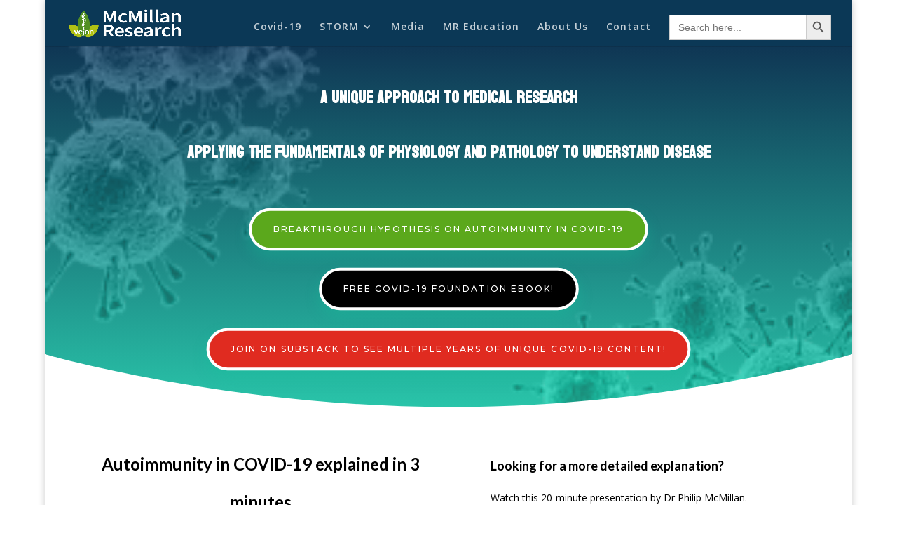

--- FILE ---
content_type: text/html; charset=UTF-8
request_url: https://mcmillanresearch.com/
body_size: 16260
content:
<!DOCTYPE html>
<html lang="en">
<head>
	<meta charset="UTF-8" />
<meta http-equiv="X-UA-Compatible" content="IE=edge">
	<link rel="pingback" href="https://mcmillanresearch.com/xmlrpc.php" />

	<script type="text/javascript">
		document.documentElement.className = 'js';
	</script>

	<script>var et_site_url='https://mcmillanresearch.com';var et_post_id='48';function et_core_page_resource_fallback(a,b){"undefined"===typeof b&&(b=a.sheet.cssRules&&0===a.sheet.cssRules.length);b&&(a.onerror=null,a.onload=null,a.href?a.href=et_site_url+"/?et_core_page_resource="+a.id+et_post_id:a.src&&(a.src=et_site_url+"/?et_core_page_resource="+a.id+et_post_id))}
</script><meta name='robots' content='index, follow, max-image-preview:large, max-snippet:-1, max-video-preview:-1' />
	<style>img:is([sizes="auto" i], [sizes^="auto," i]) { contain-intrinsic-size: 3000px 1500px }</style>
	
	<!-- This site is optimized with the Yoast SEO plugin v24.6 - https://yoast.com/wordpress/plugins/seo/ -->
	<title>McMillan Research Ltd - McMillan Research Limited</title>
	<link rel="canonical" href="https://mcmillanresearch.com/" />
	<meta property="og:locale" content="en_US" />
	<meta property="og:type" content="website" />
	<meta property="og:title" content="McMillan Research Ltd - McMillan Research Limited" />
	<meta property="og:url" content="https://mcmillanresearch.com/" />
	<meta property="og:site_name" content="McMillan Research Limited" />
	<meta property="article:modified_time" content="2024-03-03T15:55:54+00:00" />
	<meta name="twitter:card" content="summary_large_image" />
	<script type="application/ld+json" class="yoast-schema-graph">{"@context":"https://schema.org","@graph":[{"@type":"WebPage","@id":"https://mcmillanresearch.com/","url":"https://mcmillanresearch.com/","name":"McMillan Research Ltd - McMillan Research Limited","isPartOf":{"@id":"https://mcmillanresearch.com/#website"},"about":{"@id":"https://mcmillanresearch.com/#organization"},"datePublished":"2021-03-21T10:35:58+00:00","dateModified":"2024-03-03T15:55:54+00:00","breadcrumb":{"@id":"https://mcmillanresearch.com/#breadcrumb"},"inLanguage":"en","potentialAction":[{"@type":"ReadAction","target":["https://mcmillanresearch.com/"]}]},{"@type":"BreadcrumbList","@id":"https://mcmillanresearch.com/#breadcrumb","itemListElement":[{"@type":"ListItem","position":1,"name":"Home"}]},{"@type":"WebSite","@id":"https://mcmillanresearch.com/#website","url":"https://mcmillanresearch.com/","name":"McMillan Research Limited","description":"Research innovation, making a difference today","publisher":{"@id":"https://mcmillanresearch.com/#organization"},"potentialAction":[{"@type":"SearchAction","target":{"@type":"EntryPoint","urlTemplate":"https://mcmillanresearch.com/?s={search_term_string}"},"query-input":{"@type":"PropertyValueSpecification","valueRequired":true,"valueName":"search_term_string"}}],"inLanguage":"en"},{"@type":"Organization","@id":"https://mcmillanresearch.com/#organization","name":"McMillan Research Limited","url":"https://mcmillanresearch.com/","logo":{"@type":"ImageObject","inLanguage":"en","@id":"https://mcmillanresearch.com/#/schema/logo/image/","url":"https://i1.wp.com/mcmillanresearch.com/wp-content/uploads/2021/11/McMillan-Research-Vertical-blue-202103.png?fit=6014%2C1176&ssl=1","contentUrl":"https://i1.wp.com/mcmillanresearch.com/wp-content/uploads/2021/11/McMillan-Research-Vertical-blue-202103.png?fit=6014%2C1176&ssl=1","width":6014,"height":1176,"caption":"McMillan Research Limited"},"image":{"@id":"https://mcmillanresearch.com/#/schema/logo/image/"}}]}</script>
	<!-- / Yoast SEO plugin. -->


<link rel='dns-prefetch' href='//www.googletagmanager.com' />
<link rel='dns-prefetch' href='//stats.wp.com' />
<link rel='dns-prefetch' href='//fonts.googleapis.com' />
<link rel='dns-prefetch' href='//widgets.wp.com' />
<link rel='dns-prefetch' href='//jetpack.wordpress.com' />
<link rel='dns-prefetch' href='//s0.wp.com' />
<link rel='dns-prefetch' href='//public-api.wordpress.com' />
<link rel='dns-prefetch' href='//0.gravatar.com' />
<link rel='dns-prefetch' href='//1.gravatar.com' />
<link rel='dns-prefetch' href='//2.gravatar.com' />
<link rel='dns-prefetch' href='//v0.wordpress.com' />
<link rel='preconnect' href='//i0.wp.com' />
<link rel='preconnect' href='//c0.wp.com' />
<link rel="alternate" type="application/rss+xml" title="McMillan Research Limited &raquo; Feed" href="https://mcmillanresearch.com/feed/" />
<link rel="alternate" type="application/rss+xml" title="McMillan Research Limited &raquo; Comments Feed" href="https://mcmillanresearch.com/comments/feed/" />
		<!-- This site uses the Google Analytics by MonsterInsights plugin v9.7.0 - Using Analytics tracking - https://www.monsterinsights.com/ -->
							<script src="//www.googletagmanager.com/gtag/js?id=G-PEQTJ3YH6H"  data-cfasync="false" data-wpfc-render="false" type="text/javascript" async></script>
			<script data-cfasync="false" data-wpfc-render="false" type="text/javascript">
				var mi_version = '9.7.0';
				var mi_track_user = true;
				var mi_no_track_reason = '';
								var MonsterInsightsDefaultLocations = {"page_location":"https:\/\/mcmillanresearch.com\/"};
								if ( typeof MonsterInsightsPrivacyGuardFilter === 'function' ) {
					var MonsterInsightsLocations = (typeof MonsterInsightsExcludeQuery === 'object') ? MonsterInsightsPrivacyGuardFilter( MonsterInsightsExcludeQuery ) : MonsterInsightsPrivacyGuardFilter( MonsterInsightsDefaultLocations );
				} else {
					var MonsterInsightsLocations = (typeof MonsterInsightsExcludeQuery === 'object') ? MonsterInsightsExcludeQuery : MonsterInsightsDefaultLocations;
				}

								var disableStrs = [
										'ga-disable-G-PEQTJ3YH6H',
									];

				/* Function to detect opted out users */
				function __gtagTrackerIsOptedOut() {
					for (var index = 0; index < disableStrs.length; index++) {
						if (document.cookie.indexOf(disableStrs[index] + '=true') > -1) {
							return true;
						}
					}

					return false;
				}

				/* Disable tracking if the opt-out cookie exists. */
				if (__gtagTrackerIsOptedOut()) {
					for (var index = 0; index < disableStrs.length; index++) {
						window[disableStrs[index]] = true;
					}
				}

				/* Opt-out function */
				function __gtagTrackerOptout() {
					for (var index = 0; index < disableStrs.length; index++) {
						document.cookie = disableStrs[index] + '=true; expires=Thu, 31 Dec 2099 23:59:59 UTC; path=/';
						window[disableStrs[index]] = true;
					}
				}

				if ('undefined' === typeof gaOptout) {
					function gaOptout() {
						__gtagTrackerOptout();
					}
				}
								window.dataLayer = window.dataLayer || [];

				window.MonsterInsightsDualTracker = {
					helpers: {},
					trackers: {},
				};
				if (mi_track_user) {
					function __gtagDataLayer() {
						dataLayer.push(arguments);
					}

					function __gtagTracker(type, name, parameters) {
						if (!parameters) {
							parameters = {};
						}

						if (parameters.send_to) {
							__gtagDataLayer.apply(null, arguments);
							return;
						}

						if (type === 'event') {
														parameters.send_to = monsterinsights_frontend.v4_id;
							var hookName = name;
							if (typeof parameters['event_category'] !== 'undefined') {
								hookName = parameters['event_category'] + ':' + name;
							}

							if (typeof MonsterInsightsDualTracker.trackers[hookName] !== 'undefined') {
								MonsterInsightsDualTracker.trackers[hookName](parameters);
							} else {
								__gtagDataLayer('event', name, parameters);
							}
							
						} else {
							__gtagDataLayer.apply(null, arguments);
						}
					}

					__gtagTracker('js', new Date());
					__gtagTracker('set', {
						'developer_id.dZGIzZG': true,
											});
					if ( MonsterInsightsLocations.page_location ) {
						__gtagTracker('set', MonsterInsightsLocations);
					}
										__gtagTracker('config', 'G-PEQTJ3YH6H', {"forceSSL":"true","link_attribution":"true"} );
										window.gtag = __gtagTracker;										(function () {
						/* https://developers.google.com/analytics/devguides/collection/analyticsjs/ */
						/* ga and __gaTracker compatibility shim. */
						var noopfn = function () {
							return null;
						};
						var newtracker = function () {
							return new Tracker();
						};
						var Tracker = function () {
							return null;
						};
						var p = Tracker.prototype;
						p.get = noopfn;
						p.set = noopfn;
						p.send = function () {
							var args = Array.prototype.slice.call(arguments);
							args.unshift('send');
							__gaTracker.apply(null, args);
						};
						var __gaTracker = function () {
							var len = arguments.length;
							if (len === 0) {
								return;
							}
							var f = arguments[len - 1];
							if (typeof f !== 'object' || f === null || typeof f.hitCallback !== 'function') {
								if ('send' === arguments[0]) {
									var hitConverted, hitObject = false, action;
									if ('event' === arguments[1]) {
										if ('undefined' !== typeof arguments[3]) {
											hitObject = {
												'eventAction': arguments[3],
												'eventCategory': arguments[2],
												'eventLabel': arguments[4],
												'value': arguments[5] ? arguments[5] : 1,
											}
										}
									}
									if ('pageview' === arguments[1]) {
										if ('undefined' !== typeof arguments[2]) {
											hitObject = {
												'eventAction': 'page_view',
												'page_path': arguments[2],
											}
										}
									}
									if (typeof arguments[2] === 'object') {
										hitObject = arguments[2];
									}
									if (typeof arguments[5] === 'object') {
										Object.assign(hitObject, arguments[5]);
									}
									if ('undefined' !== typeof arguments[1].hitType) {
										hitObject = arguments[1];
										if ('pageview' === hitObject.hitType) {
											hitObject.eventAction = 'page_view';
										}
									}
									if (hitObject) {
										action = 'timing' === arguments[1].hitType ? 'timing_complete' : hitObject.eventAction;
										hitConverted = mapArgs(hitObject);
										__gtagTracker('event', action, hitConverted);
									}
								}
								return;
							}

							function mapArgs(args) {
								var arg, hit = {};
								var gaMap = {
									'eventCategory': 'event_category',
									'eventAction': 'event_action',
									'eventLabel': 'event_label',
									'eventValue': 'event_value',
									'nonInteraction': 'non_interaction',
									'timingCategory': 'event_category',
									'timingVar': 'name',
									'timingValue': 'value',
									'timingLabel': 'event_label',
									'page': 'page_path',
									'location': 'page_location',
									'title': 'page_title',
									'referrer' : 'page_referrer',
								};
								for (arg in args) {
																		if (!(!args.hasOwnProperty(arg) || !gaMap.hasOwnProperty(arg))) {
										hit[gaMap[arg]] = args[arg];
									} else {
										hit[arg] = args[arg];
									}
								}
								return hit;
							}

							try {
								f.hitCallback();
							} catch (ex) {
							}
						};
						__gaTracker.create = newtracker;
						__gaTracker.getByName = newtracker;
						__gaTracker.getAll = function () {
							return [];
						};
						__gaTracker.remove = noopfn;
						__gaTracker.loaded = true;
						window['__gaTracker'] = __gaTracker;
					})();
									} else {
										console.log("");
					(function () {
						function __gtagTracker() {
							return null;
						}

						window['__gtagTracker'] = __gtagTracker;
						window['gtag'] = __gtagTracker;
					})();
									}
			</script>
			
							<!-- / Google Analytics by MonsterInsights -->
		<script type="text/javascript">
/* <![CDATA[ */
window._wpemojiSettings = {"baseUrl":"https:\/\/s.w.org\/images\/core\/emoji\/16.0.1\/72x72\/","ext":".png","svgUrl":"https:\/\/s.w.org\/images\/core\/emoji\/16.0.1\/svg\/","svgExt":".svg","source":{"concatemoji":"https:\/\/mcmillanresearch.com\/wp-includes\/js\/wp-emoji-release.min.js?ver=6.8.3"}};
/*! This file is auto-generated */
!function(s,n){var o,i,e;function c(e){try{var t={supportTests:e,timestamp:(new Date).valueOf()};sessionStorage.setItem(o,JSON.stringify(t))}catch(e){}}function p(e,t,n){e.clearRect(0,0,e.canvas.width,e.canvas.height),e.fillText(t,0,0);var t=new Uint32Array(e.getImageData(0,0,e.canvas.width,e.canvas.height).data),a=(e.clearRect(0,0,e.canvas.width,e.canvas.height),e.fillText(n,0,0),new Uint32Array(e.getImageData(0,0,e.canvas.width,e.canvas.height).data));return t.every(function(e,t){return e===a[t]})}function u(e,t){e.clearRect(0,0,e.canvas.width,e.canvas.height),e.fillText(t,0,0);for(var n=e.getImageData(16,16,1,1),a=0;a<n.data.length;a++)if(0!==n.data[a])return!1;return!0}function f(e,t,n,a){switch(t){case"flag":return n(e,"\ud83c\udff3\ufe0f\u200d\u26a7\ufe0f","\ud83c\udff3\ufe0f\u200b\u26a7\ufe0f")?!1:!n(e,"\ud83c\udde8\ud83c\uddf6","\ud83c\udde8\u200b\ud83c\uddf6")&&!n(e,"\ud83c\udff4\udb40\udc67\udb40\udc62\udb40\udc65\udb40\udc6e\udb40\udc67\udb40\udc7f","\ud83c\udff4\u200b\udb40\udc67\u200b\udb40\udc62\u200b\udb40\udc65\u200b\udb40\udc6e\u200b\udb40\udc67\u200b\udb40\udc7f");case"emoji":return!a(e,"\ud83e\udedf")}return!1}function g(e,t,n,a){var r="undefined"!=typeof WorkerGlobalScope&&self instanceof WorkerGlobalScope?new OffscreenCanvas(300,150):s.createElement("canvas"),o=r.getContext("2d",{willReadFrequently:!0}),i=(o.textBaseline="top",o.font="600 32px Arial",{});return e.forEach(function(e){i[e]=t(o,e,n,a)}),i}function t(e){var t=s.createElement("script");t.src=e,t.defer=!0,s.head.appendChild(t)}"undefined"!=typeof Promise&&(o="wpEmojiSettingsSupports",i=["flag","emoji"],n.supports={everything:!0,everythingExceptFlag:!0},e=new Promise(function(e){s.addEventListener("DOMContentLoaded",e,{once:!0})}),new Promise(function(t){var n=function(){try{var e=JSON.parse(sessionStorage.getItem(o));if("object"==typeof e&&"number"==typeof e.timestamp&&(new Date).valueOf()<e.timestamp+604800&&"object"==typeof e.supportTests)return e.supportTests}catch(e){}return null}();if(!n){if("undefined"!=typeof Worker&&"undefined"!=typeof OffscreenCanvas&&"undefined"!=typeof URL&&URL.createObjectURL&&"undefined"!=typeof Blob)try{var e="postMessage("+g.toString()+"("+[JSON.stringify(i),f.toString(),p.toString(),u.toString()].join(",")+"));",a=new Blob([e],{type:"text/javascript"}),r=new Worker(URL.createObjectURL(a),{name:"wpTestEmojiSupports"});return void(r.onmessage=function(e){c(n=e.data),r.terminate(),t(n)})}catch(e){}c(n=g(i,f,p,u))}t(n)}).then(function(e){for(var t in e)n.supports[t]=e[t],n.supports.everything=n.supports.everything&&n.supports[t],"flag"!==t&&(n.supports.everythingExceptFlag=n.supports.everythingExceptFlag&&n.supports[t]);n.supports.everythingExceptFlag=n.supports.everythingExceptFlag&&!n.supports.flag,n.DOMReady=!1,n.readyCallback=function(){n.DOMReady=!0}}).then(function(){return e}).then(function(){var e;n.supports.everything||(n.readyCallback(),(e=n.source||{}).concatemoji?t(e.concatemoji):e.wpemoji&&e.twemoji&&(t(e.twemoji),t(e.wpemoji)))}))}((window,document),window._wpemojiSettings);
/* ]]> */
</script>
<meta content="Divi v.4.9.2" name="generator"/>
<!-- No Concat CSS wp-emoji-styles => Maybe Not Static File  -->

<!-- No Concat CSS classic-theme-styles => Maybe Not Static File  -->

<!-- No Concat CSS jetpack-sharing-buttons-style => Maybe Not Static File  -->

<!-- No Concat CSS global-styles => Maybe Not Static File  -->

<!-- No Concat CSS divi-fonts => Maybe Not Static File https://fonts.googleapis.com/css?family=Open+Sans:300italic,400italic,600italic,700italic,800italic,400,300,600,700,800&amp;subset=latin,latin-ext&amp;display=swap -->

<!-- No Concat CSS et-builder-googlefonts-cached => Maybe Not Static File https://fonts.googleapis.com/css?family=Lato:100,100italic,300,300italic,regular,italic,700,700italic,900,900italic|Bayon:regular|Montserrat:100,100italic,200,200italic,300,300italic,regular,italic,500,500italic,600,600italic,700,700italic,800,800italic,900,900italic|Merriweather:300,300italic,regular,italic,700,700italic,900,900italic|Fira+Sans:100,100italic,200,200italic,300,300italic,regular,italic,500,500italic,600,600italic,700,700italic,800,800italic,900,900italic&amp;subset=latin,latin-ext&amp;display=swap -->

<!-- No Concat CSS dashicons => Excluded option -->
<link data-handles='wp-block-library,jetpack-layout-grid,mediaelement,wp-mediaelement,wp-bulk-post-status-update,ivory-search-styles,wp-components,godaddy-styles,divi-style' rel='stylesheet' id='all-css-6a361ffc46a51080707b8708ef25c437' href='https://mcmillanresearch.com/_static/??-eJyNkU1OAzEMhS9EanUBQxeITSUOwAkyiTU1zZ9ipyi3x1PaMggGsbT83mf7Gd6LoeRC88jgmMETC4whu6MJNFZbO7D0gJtIaaOCO1CHy0kwCZTQJkoMwfbcxEyV/EV9Vd7YbwwRPVkMGGfrsijqx2oCTtb1b4NW7dpb1n9uN7ZwNCWzGBYrjU0r3gpCaWMgd75aXSsq86lahVvvDaOt7mAk606pLbl0yrVf+r8fdsvc5VhyUjT/I3CXzy/SAVfOHgsmj8mRFi95r3t1eJ1BcwAUvD5JkOUHUg6aoPrpRF+/e45P2+F+uxt2w8PjBzjMziE=' type='text/css' media='all' />
<style id='wp-emoji-styles-inline-css'>

	img.wp-smiley, img.emoji {
		display: inline !important;
		border: none !important;
		box-shadow: none !important;
		height: 1em !important;
		width: 1em !important;
		margin: 0 0.07em !important;
		vertical-align: -0.1em !important;
		background: none !important;
		padding: 0 !important;
	}
</style>
<style id='classic-theme-styles-inline-css'>
/*! This file is auto-generated */
.wp-block-button__link{color:#fff;background-color:#32373c;border-radius:9999px;box-shadow:none;text-decoration:none;padding:calc(.667em + 2px) calc(1.333em + 2px);font-size:1.125em}.wp-block-file__button{background:#32373c;color:#fff;text-decoration:none}
</style>
<style id='jetpack-sharing-buttons-style-inline-css'>
.jetpack-sharing-buttons__services-list{display:flex;flex-direction:row;flex-wrap:wrap;gap:0;list-style-type:none;margin:5px;padding:0}.jetpack-sharing-buttons__services-list.has-small-icon-size{font-size:12px}.jetpack-sharing-buttons__services-list.has-normal-icon-size{font-size:16px}.jetpack-sharing-buttons__services-list.has-large-icon-size{font-size:24px}.jetpack-sharing-buttons__services-list.has-huge-icon-size{font-size:36px}@media print{.jetpack-sharing-buttons__services-list{display:none!important}}.editor-styles-wrapper .wp-block-jetpack-sharing-buttons{gap:0;padding-inline-start:0}ul.jetpack-sharing-buttons__services-list.has-background{padding:1.25em 2.375em}
</style>
<style id='global-styles-inline-css'>
:root{--wp--preset--aspect-ratio--square: 1;--wp--preset--aspect-ratio--4-3: 4/3;--wp--preset--aspect-ratio--3-4: 3/4;--wp--preset--aspect-ratio--3-2: 3/2;--wp--preset--aspect-ratio--2-3: 2/3;--wp--preset--aspect-ratio--16-9: 16/9;--wp--preset--aspect-ratio--9-16: 9/16;--wp--preset--color--black: #000000;--wp--preset--color--cyan-bluish-gray: #abb8c3;--wp--preset--color--white: #ffffff;--wp--preset--color--pale-pink: #f78da7;--wp--preset--color--vivid-red: #cf2e2e;--wp--preset--color--luminous-vivid-orange: #ff6900;--wp--preset--color--luminous-vivid-amber: #fcb900;--wp--preset--color--light-green-cyan: #7bdcb5;--wp--preset--color--vivid-green-cyan: #00d084;--wp--preset--color--pale-cyan-blue: #8ed1fc;--wp--preset--color--vivid-cyan-blue: #0693e3;--wp--preset--color--vivid-purple: #9b51e0;--wp--preset--gradient--vivid-cyan-blue-to-vivid-purple: linear-gradient(135deg,rgba(6,147,227,1) 0%,rgb(155,81,224) 100%);--wp--preset--gradient--light-green-cyan-to-vivid-green-cyan: linear-gradient(135deg,rgb(122,220,180) 0%,rgb(0,208,130) 100%);--wp--preset--gradient--luminous-vivid-amber-to-luminous-vivid-orange: linear-gradient(135deg,rgba(252,185,0,1) 0%,rgba(255,105,0,1) 100%);--wp--preset--gradient--luminous-vivid-orange-to-vivid-red: linear-gradient(135deg,rgba(255,105,0,1) 0%,rgb(207,46,46) 100%);--wp--preset--gradient--very-light-gray-to-cyan-bluish-gray: linear-gradient(135deg,rgb(238,238,238) 0%,rgb(169,184,195) 100%);--wp--preset--gradient--cool-to-warm-spectrum: linear-gradient(135deg,rgb(74,234,220) 0%,rgb(151,120,209) 20%,rgb(207,42,186) 40%,rgb(238,44,130) 60%,rgb(251,105,98) 80%,rgb(254,248,76) 100%);--wp--preset--gradient--blush-light-purple: linear-gradient(135deg,rgb(255,206,236) 0%,rgb(152,150,240) 100%);--wp--preset--gradient--blush-bordeaux: linear-gradient(135deg,rgb(254,205,165) 0%,rgb(254,45,45) 50%,rgb(107,0,62) 100%);--wp--preset--gradient--luminous-dusk: linear-gradient(135deg,rgb(255,203,112) 0%,rgb(199,81,192) 50%,rgb(65,88,208) 100%);--wp--preset--gradient--pale-ocean: linear-gradient(135deg,rgb(255,245,203) 0%,rgb(182,227,212) 50%,rgb(51,167,181) 100%);--wp--preset--gradient--electric-grass: linear-gradient(135deg,rgb(202,248,128) 0%,rgb(113,206,126) 100%);--wp--preset--gradient--midnight: linear-gradient(135deg,rgb(2,3,129) 0%,rgb(40,116,252) 100%);--wp--preset--font-size--small: 13px;--wp--preset--font-size--medium: 20px;--wp--preset--font-size--large: 36px;--wp--preset--font-size--x-large: 42px;--wp--preset--spacing--20: 0.44rem;--wp--preset--spacing--30: 0.67rem;--wp--preset--spacing--40: 1rem;--wp--preset--spacing--50: 1.5rem;--wp--preset--spacing--60: 2.25rem;--wp--preset--spacing--70: 3.38rem;--wp--preset--spacing--80: 5.06rem;--wp--preset--shadow--natural: 6px 6px 9px rgba(0, 0, 0, 0.2);--wp--preset--shadow--deep: 12px 12px 50px rgba(0, 0, 0, 0.4);--wp--preset--shadow--sharp: 6px 6px 0px rgba(0, 0, 0, 0.2);--wp--preset--shadow--outlined: 6px 6px 0px -3px rgba(255, 255, 255, 1), 6px 6px rgba(0, 0, 0, 1);--wp--preset--shadow--crisp: 6px 6px 0px rgba(0, 0, 0, 1);}:where(.is-layout-flex){gap: 0.5em;}:where(.is-layout-grid){gap: 0.5em;}body .is-layout-flex{display: flex;}.is-layout-flex{flex-wrap: wrap;align-items: center;}.is-layout-flex > :is(*, div){margin: 0;}body .is-layout-grid{display: grid;}.is-layout-grid > :is(*, div){margin: 0;}:where(.wp-block-columns.is-layout-flex){gap: 2em;}:where(.wp-block-columns.is-layout-grid){gap: 2em;}:where(.wp-block-post-template.is-layout-flex){gap: 1.25em;}:where(.wp-block-post-template.is-layout-grid){gap: 1.25em;}.has-black-color{color: var(--wp--preset--color--black) !important;}.has-cyan-bluish-gray-color{color: var(--wp--preset--color--cyan-bluish-gray) !important;}.has-white-color{color: var(--wp--preset--color--white) !important;}.has-pale-pink-color{color: var(--wp--preset--color--pale-pink) !important;}.has-vivid-red-color{color: var(--wp--preset--color--vivid-red) !important;}.has-luminous-vivid-orange-color{color: var(--wp--preset--color--luminous-vivid-orange) !important;}.has-luminous-vivid-amber-color{color: var(--wp--preset--color--luminous-vivid-amber) !important;}.has-light-green-cyan-color{color: var(--wp--preset--color--light-green-cyan) !important;}.has-vivid-green-cyan-color{color: var(--wp--preset--color--vivid-green-cyan) !important;}.has-pale-cyan-blue-color{color: var(--wp--preset--color--pale-cyan-blue) !important;}.has-vivid-cyan-blue-color{color: var(--wp--preset--color--vivid-cyan-blue) !important;}.has-vivid-purple-color{color: var(--wp--preset--color--vivid-purple) !important;}.has-black-background-color{background-color: var(--wp--preset--color--black) !important;}.has-cyan-bluish-gray-background-color{background-color: var(--wp--preset--color--cyan-bluish-gray) !important;}.has-white-background-color{background-color: var(--wp--preset--color--white) !important;}.has-pale-pink-background-color{background-color: var(--wp--preset--color--pale-pink) !important;}.has-vivid-red-background-color{background-color: var(--wp--preset--color--vivid-red) !important;}.has-luminous-vivid-orange-background-color{background-color: var(--wp--preset--color--luminous-vivid-orange) !important;}.has-luminous-vivid-amber-background-color{background-color: var(--wp--preset--color--luminous-vivid-amber) !important;}.has-light-green-cyan-background-color{background-color: var(--wp--preset--color--light-green-cyan) !important;}.has-vivid-green-cyan-background-color{background-color: var(--wp--preset--color--vivid-green-cyan) !important;}.has-pale-cyan-blue-background-color{background-color: var(--wp--preset--color--pale-cyan-blue) !important;}.has-vivid-cyan-blue-background-color{background-color: var(--wp--preset--color--vivid-cyan-blue) !important;}.has-vivid-purple-background-color{background-color: var(--wp--preset--color--vivid-purple) !important;}.has-black-border-color{border-color: var(--wp--preset--color--black) !important;}.has-cyan-bluish-gray-border-color{border-color: var(--wp--preset--color--cyan-bluish-gray) !important;}.has-white-border-color{border-color: var(--wp--preset--color--white) !important;}.has-pale-pink-border-color{border-color: var(--wp--preset--color--pale-pink) !important;}.has-vivid-red-border-color{border-color: var(--wp--preset--color--vivid-red) !important;}.has-luminous-vivid-orange-border-color{border-color: var(--wp--preset--color--luminous-vivid-orange) !important;}.has-luminous-vivid-amber-border-color{border-color: var(--wp--preset--color--luminous-vivid-amber) !important;}.has-light-green-cyan-border-color{border-color: var(--wp--preset--color--light-green-cyan) !important;}.has-vivid-green-cyan-border-color{border-color: var(--wp--preset--color--vivid-green-cyan) !important;}.has-pale-cyan-blue-border-color{border-color: var(--wp--preset--color--pale-cyan-blue) !important;}.has-vivid-cyan-blue-border-color{border-color: var(--wp--preset--color--vivid-cyan-blue) !important;}.has-vivid-purple-border-color{border-color: var(--wp--preset--color--vivid-purple) !important;}.has-vivid-cyan-blue-to-vivid-purple-gradient-background{background: var(--wp--preset--gradient--vivid-cyan-blue-to-vivid-purple) !important;}.has-light-green-cyan-to-vivid-green-cyan-gradient-background{background: var(--wp--preset--gradient--light-green-cyan-to-vivid-green-cyan) !important;}.has-luminous-vivid-amber-to-luminous-vivid-orange-gradient-background{background: var(--wp--preset--gradient--luminous-vivid-amber-to-luminous-vivid-orange) !important;}.has-luminous-vivid-orange-to-vivid-red-gradient-background{background: var(--wp--preset--gradient--luminous-vivid-orange-to-vivid-red) !important;}.has-very-light-gray-to-cyan-bluish-gray-gradient-background{background: var(--wp--preset--gradient--very-light-gray-to-cyan-bluish-gray) !important;}.has-cool-to-warm-spectrum-gradient-background{background: var(--wp--preset--gradient--cool-to-warm-spectrum) !important;}.has-blush-light-purple-gradient-background{background: var(--wp--preset--gradient--blush-light-purple) !important;}.has-blush-bordeaux-gradient-background{background: var(--wp--preset--gradient--blush-bordeaux) !important;}.has-luminous-dusk-gradient-background{background: var(--wp--preset--gradient--luminous-dusk) !important;}.has-pale-ocean-gradient-background{background: var(--wp--preset--gradient--pale-ocean) !important;}.has-electric-grass-gradient-background{background: var(--wp--preset--gradient--electric-grass) !important;}.has-midnight-gradient-background{background: var(--wp--preset--gradient--midnight) !important;}.has-small-font-size{font-size: var(--wp--preset--font-size--small) !important;}.has-medium-font-size{font-size: var(--wp--preset--font-size--medium) !important;}.has-large-font-size{font-size: var(--wp--preset--font-size--large) !important;}.has-x-large-font-size{font-size: var(--wp--preset--font-size--x-large) !important;}
:where(.wp-block-post-template.is-layout-flex){gap: 1.25em;}:where(.wp-block-post-template.is-layout-grid){gap: 1.25em;}
:where(.wp-block-columns.is-layout-flex){gap: 2em;}:where(.wp-block-columns.is-layout-grid){gap: 2em;}
:root :where(.wp-block-pullquote){font-size: 1.5em;line-height: 1.6;}
</style>
<link rel='stylesheet' id='divi-fonts-css' href='https://fonts.googleapis.com/css?family=Open+Sans:300italic,400italic,600italic,700italic,800italic,400,300,600,700,800&#038;subset=latin,latin-ext&#038;display=swap' media='all' />
<link rel='stylesheet' id='et-builder-googlefonts-cached-css' href='https://fonts.googleapis.com/css?family=Lato:100,100italic,300,300italic,regular,italic,700,700italic,900,900italic|Bayon:regular|Montserrat:100,100italic,200,200italic,300,300italic,regular,italic,500,500italic,600,600italic,700,700italic,800,800italic,900,900italic|Merriweather:300,300italic,regular,italic,700,700italic,900,900italic|Fira+Sans:100,100italic,200,200italic,300,300italic,regular,italic,500,500italic,600,600italic,700,700italic,800,800italic,900,900italic&#038;subset=latin,latin-ext&#038;display=swap' media='all' />
<link rel='stylesheet' id='dashicons-css' href='https://mcmillanresearch.com/wp-includes/css/dashicons.min.css?ver=6.8.3' media='all' />

<!-- No Concat JS jquery-core => Excluded option -->

<!-- No Concat JS google_gtagjs => Maybe Not Static File https://www.googletagmanager.com/gtag/js?id=G-PEQTJ3YH6H -->
<script data-handles='monsterinsights-frontend-script'  type='text/javascript' src='https://mcmillanresearch.com/wp-content/plugins/google-analytics-premium/assets/js/frontend-gtag.js?m=1756831642'></script>
<script data-cfasync="false" data-wpfc-render="false" type="text/javascript" id='monsterinsights-frontend-script-js-extra'>/* <![CDATA[ */
var monsterinsights_frontend = {"js_events_tracking":"true","download_extensions":"doc,pdf,ppt,zip,xls,docx,pptx,xlsx","inbound_paths":"[{\"path\":\"\\\/go\\\/\",\"label\":\"affiliate\"},{\"path\":\"\\\/recommend\\\/\",\"label\":\"affiliate\"}]","home_url":"https:\/\/mcmillanresearch.com","hash_tracking":"false","v4_id":"G-PEQTJ3YH6H"};/* ]]> */
</script>
<script type="text/javascript" src="https://mcmillanresearch.com/wp-includes/js/jquery/jquery.min.js?ver=3.7.1" id="jquery-core-js"></script>
<script data-handles='jquery-migrate,wp-bulk-post-status-update'  type='text/javascript' src='https://mcmillanresearch.com/_static/??/wp-includes/js/jquery/jquery-migrate.min.js,/wp-content/plugins/bulk-post-status-update/public/js/wp-bulk-post-status-update-public.js?m=1736038241'></script>

<!-- Google tag (gtag.js) snippet added by Site Kit -->

<!-- Google Analytics snippet added by Site Kit -->
<script type="text/javascript" src="https://www.googletagmanager.com/gtag/js?id=G-PEQTJ3YH6H" id="google_gtagjs-js" async></script>
<script type="text/javascript" id="google_gtagjs-js-after">
/* <![CDATA[ */
window.dataLayer = window.dataLayer || [];function gtag(){dataLayer.push(arguments);}
gtag("set","linker",{"domains":["mcmillanresearch.com"]});
gtag("js", new Date());
gtag("set", "developer_id.dZTNiMT", true);
gtag("config", "G-PEQTJ3YH6H");
/* ]]> */
</script>

<!-- End Google tag (gtag.js) snippet added by Site Kit -->
<link rel="https://api.w.org/" href="https://mcmillanresearch.com/wp-json/" /><link rel="alternate" title="JSON" type="application/json" href="https://mcmillanresearch.com/wp-json/wp/v2/pages/48" /><link rel="EditURI" type="application/rsd+xml" title="RSD" href="https://mcmillanresearch.com/xmlrpc.php?rsd" />
<meta name="generator" content="WordPress 6.8.3" />
<link rel='shortlink' href='https://wp.me/PcSD18-M' />
<link rel="alternate" title="oEmbed (JSON)" type="application/json+oembed" href="https://mcmillanresearch.com/wp-json/oembed/1.0/embed?url=https%3A%2F%2Fmcmillanresearch.com%2F" />
<link rel="alternate" title="oEmbed (XML)" type="text/xml+oembed" href="https://mcmillanresearch.com/wp-json/oembed/1.0/embed?url=https%3A%2F%2Fmcmillanresearch.com%2F&#038;format=xml" />
<meta name="generator" content="Site Kit by Google 1.142.0" /><script async src="https://pagead2.googlesyndication.com/pagead/js/adsbygoogle.js?client=ca-pub-9289341074638920"
     crossorigin="anonymous"></script>
	<style>img#wpstats{display:none}</style>
		<meta name="viewport" content="width=device-width, initial-scale=1.0, maximum-scale=1.0, user-scalable=0" /><link rel="preload" href="https://mcmillanresearch.com/wp-content/themes/Divi/core/admin/fonts/modules.ttf" as="font" crossorigin="anonymous"><link rel="icon" href="https://i0.wp.com/mcmillanresearch.com/wp-content/uploads/2021/03/cropped-Vejon-Logo_site_icon.png?fit=32%2C32&#038;ssl=1" sizes="32x32" />
<link rel="icon" href="https://i0.wp.com/mcmillanresearch.com/wp-content/uploads/2021/03/cropped-Vejon-Logo_site_icon.png?fit=192%2C192&#038;ssl=1" sizes="192x192" />
<link rel="apple-touch-icon" href="https://i0.wp.com/mcmillanresearch.com/wp-content/uploads/2021/03/cropped-Vejon-Logo_site_icon.png?fit=180%2C180&#038;ssl=1" />
<meta name="msapplication-TileImage" content="https://i0.wp.com/mcmillanresearch.com/wp-content/uploads/2021/03/cropped-Vejon-Logo_site_icon.png?fit=270%2C270&#038;ssl=1" />
<link rel="stylesheet" id="et-core-unified-48-cached-inline-styles" href="https://mcmillanresearch.com/wp-content/et-cache/48/et-core-unified-48-17670463844962.min.css" onerror="et_core_page_resource_fallback(this, true)" onload="et_core_page_resource_fallback(this)" /></head>
<body class="home wp-singular page-template-default page page-id-48 wp-theme-Divi Divi et_pb_button_helper_class et_fullwidth_nav et_fixed_nav et_show_nav et_primary_nav_dropdown_animation_fade et_secondary_nav_dropdown_animation_fade et_header_style_left et_pb_footer_columns2 et_boxed_layout et_cover_background et_pb_gutter osx et_pb_gutters3 et_pb_pagebuilder_layout et_no_sidebar et_divi_theme et-db et_minified_js et_minified_css">
<script async src="https://pagead2.googlesyndication.com/pagead/js/adsbygoogle.js?client=ca-pub-9289341074638920"
     crossorigin="anonymous"></script>
	<div id="page-container">

	
	
			<header id="main-header" data-height-onload="41">
			<div class="container clearfix et_menu_container">
							<div class="logo_container">
					<span class="logo_helper"></span>
					<a href="https://mcmillanresearch.com/">
						<img src="https://mcmillanresearch.com/wp-content/uploads/2021/04/Vejon-Logo_white_new-1.png" alt="McMillan Research Limited" id="logo" data-height-percentage="62" />
					</a>
				</div>
							<div id="et-top-navigation" data-height="41" data-fixed-height="41">
											<nav id="top-menu-nav">
						<ul id="top-menu" class="nav"><li id="menu-item-320" class="menu-item menu-item-type-post_type menu-item-object-page menu-item-320"><a href="https://mcmillanresearch.com/covid-19/">Covid-19</a></li>
<li id="menu-item-4648" class="menu-item menu-item-type-post_type menu-item-object-page menu-item-has-children menu-item-4648"><a href="https://mcmillanresearch.com/covid-storm/">STORM</a>
<ul class="sub-menu">
	<li id="menu-item-4649" class="menu-item menu-item-type-post_type menu-item-object-page menu-item-4649"><a href="https://mcmillanresearch.com/covid-storm-protection-pillars/">Protection Pillars</a></li>
</ul>
</li>
<li id="menu-item-266" class="menu-item menu-item-type-post_type menu-item-object-page menu-item-266"><a href="https://mcmillanresearch.com/media/">Media</a></li>
<li id="menu-item-1558" class="menu-item menu-item-type-post_type menu-item-object-page menu-item-1558"><a href="https://mcmillanresearch.com/mr-education/">MR Education</a></li>
<li id="menu-item-235" class="menu-item menu-item-type-post_type menu-item-object-page menu-item-235"><a href="https://mcmillanresearch.com/about-us/">About Us</a></li>
<li id="menu-item-330" class="menu-item menu-item-type-post_type menu-item-object-page menu-item-330"><a href="https://mcmillanresearch.com/contact/">Contact</a></li>
<li class=" astm-search-menu is-menu default menu-item"><form data-min-no-for-search=1 data-result-box-max-height=400 data-form-id=3293 class="is-search-form is-form-style is-form-style-3 is-form-id-3293 is-ajax-search" action="https://mcmillanresearch.com/" method="get" role="search" ><label for="is-search-input-3293"><span class="is-screen-reader-text">Search for:</span><input  type="search" id="is-search-input-3293" name="s" value="" class="is-search-input" placeholder="Search here..." autocomplete=off /><span class="is-loader-image" style="display: none;background-image:url(https://mcmillanresearch.com/wp-content/plugins/add-search-to-menu/public/images/spinner.gif);" ></span></label><button type="submit" class="is-search-submit"><span class="is-screen-reader-text">Search Button</span><span class="is-search-icon"><svg focusable="false" aria-label="Search" xmlns="http://www.w3.org/2000/svg" viewBox="0 0 24 24" width="24px"><path d="M15.5 14h-.79l-.28-.27C15.41 12.59 16 11.11 16 9.5 16 5.91 13.09 3 9.5 3S3 5.91 3 9.5 5.91 16 9.5 16c1.61 0 3.09-.59 4.23-1.57l.27.28v.79l5 4.99L20.49 19l-4.99-5zm-6 0C7.01 14 5 11.99 5 9.5S7.01 5 9.5 5 14 7.01 14 9.5 11.99 14 9.5 14z"></path></svg></span></button><input type="hidden" name="id" value="3293" /></form></li></ul>						</nav>
					
					
					
					
					<div id="et_mobile_nav_menu">
				<div class="mobile_nav closed">
					<span class="select_page">Select Page</span>
					<span class="mobile_menu_bar mobile_menu_bar_toggle"></span>
				</div>
			</div>				</div> <!-- #et-top-navigation -->
			</div> <!-- .container -->
			<div class="et_search_outer">
				<div class="container et_search_form_container">
					<form role="search" method="get" class="et-search-form" action="https://mcmillanresearch.com/">
					<input type="search" class="et-search-field" placeholder="Search &hellip;" value="" name="s" title="Search for:" />					</form>
					<span class="et_close_search_field"></span>
				</div>
			</div>
		</header> <!-- #main-header -->
			<div id="et-main-area">
	
<div id="main-content">


			
				<article id="post-48" class="post-48 page type-page status-publish hentry">

				
					<div class="entry-content">
					<div id="et-boc" class="et-boc">
			
		<div class="et-l et-l--post">
			<div class="et_builder_inner_content et_pb_gutters3">
		<div class="et_pb_section et_pb_section_0 et_pb_with_background et_section_regular section_has_divider et_pb_bottom_divider" >
				
				
				
				
					<div class="et_pb_row et_pb_row_0">
				<div class="et_pb_column et_pb_column_4_4 et_pb_column_0  et_pb_css_mix_blend_mode_passthrough et-last-child">
				
				
				<div class="et_pb_module et_pb_text et_pb_text_0  et_pb_text_align_center et_pb_bg_layout_dark">
				
				
				<div class="et_pb_text_inner"><h1 style="text-align: center;"><span style="font-size: x-large; color: #ffffff;">A unique approach to medical research</span><br /><span style="font-size: x-large; color: #ffffff;">Applying the fundamentals of physiology and pathology to understand disease</span></h1></div>
			</div> <!-- .et_pb_text -->
			</div> <!-- .et_pb_column -->
				
				
			</div> <!-- .et_pb_row --><div class="et_pb_row et_pb_row_1">
				<div class="et_pb_column et_pb_column_4_4 et_pb_column_1  et_pb_css_mix_blend_mode_passthrough et-last-child">
				
				
				<div class="et_pb_button_module_wrapper et_pb_button_0_wrapper et_pb_button_alignment_center et_pb_module ">
				<a class="et_pb_button et_pb_button_0 et_hover_enabled et_pb_bg_layout_light" href="https://mcmillanresearch.com/covid-19/">Breakthrough hypothesis on autoimmunity in COVID-19</a>
			</div><div class="et_pb_button_module_wrapper et_pb_button_1_wrapper et_pb_button_alignment_center et_pb_module ">
				<a class="et_pb_button et_pb_button_1 et_hover_enabled et_pb_bg_layout_light" href="https://mcmillanresearch.com/foundation-ebook/">free COVID-19 foundation eBook!</a>
			</div><div class="et_pb_button_module_wrapper et_pb_button_2_wrapper et_pb_button_alignment_center et_pb_module ">
				<a class="et_pb_button et_pb_button_2 et_hover_enabled et_pb_bg_layout_light" href="https://philipmcmillan.substack.com/" target="_blank">Join on Substack to see multiple years of unique COvid-19 content!</a>
			</div>
			</div> <!-- .et_pb_column -->
				
				
			</div> <!-- .et_pb_row -->
				
				<div class="et_pb_bottom_inside_divider et-no-transition"></div>
			</div> <!-- .et_pb_section --><div class="et_pb_section et_pb_section_1 et_section_regular" >
				
				
				
				
					<div class="et_pb_row et_pb_row_2">
				<div class="et_pb_column et_pb_column_1_2 et_pb_column_2  et_pb_css_mix_blend_mode_passthrough">
				
				
				<div class="et_pb_module et_pb_text et_pb_text_1  et_pb_text_align_center et_pb_bg_layout_dark">
				
				
				<div class="et_pb_text_inner"><h1 style="text-align: center;"><span style="font-size: x-large;"><span style="font-family: Lato; font-weight: normal;"><strong><span style="color: #000000;">Autoimmunity in COVID-19 </span></strong></span><span style="font-family: Lato; font-weight: normal;"><strong><span style="color: #000000;">explained </span></strong><strong><span style="color: #000000;">in 3 minutes</span></strong></span></span></h1></div>
			</div> <!-- .et_pb_text --><div class="et_pb_module et_pb_video et_pb_video_0">
				
				
				<div class="et_pb_video_box">
				<video controls>
					<source type="video/mp4" src="https://mcmillanresearch.com/wp-content/uploads/2021/03/Autoimmunity-in-COVID-19-MR.mp4?_=1" />
					
				</video></div>
				
			</div>
			</div> <!-- .et_pb_column --><div class="et_pb_column et_pb_column_1_2 et_pb_column_3  et_pb_css_mix_blend_mode_passthrough et-last-child">
				
				
				<div class="et_pb_module et_pb_text et_pb_text_2  et_pb_text_align_center et_pb_bg_layout_dark">
				
				
				<div class="et_pb_text_inner"><h1 style="text-align: left;"><span style="color: #000000; font-size: large;">Looking for a more detailed explanation?</span></h1>
<p style="text-align: left;"><span style="color: #000000;">Watch this 20-minute presentation by Dr Philip McMillan.</span></p></div>
			</div> <!-- .et_pb_text --><div class="et_pb_button_module_wrapper et_pb_button_3_wrapper et_pb_button_alignment_center et_pb_module ">
				<a class="et_pb_button et_pb_button_3 et_hover_enabled et_pb_bg_layout_light" href="https://mcmillanresearch.com/understanding-autoimmunity-in-covid-19/">Video: &quot;Understanding Autoimmunity in COVID-19&quot; presented by Dr. McMillan</a>
			</div><div class="et_pb_module et_pb_text et_pb_text_3  et_pb_text_align_center et_pb_bg_layout_dark">
				
				
				<div class="et_pb_text_inner"><p style="text-align: left;"><span style="color: #000000;">Read our latest research paper published in Frontiers in Immunology (Viral Immunology)&#8230;</span></p></div>
			</div> <!-- .et_pb_text --><div class="et_pb_button_module_wrapper et_pb_button_4_wrapper et_pb_button_alignment_center et_pb_module ">
				<a class="et_pb_button et_pb_button_4 et_hover_enabled et_pb_bg_layout_light" href="https://www.frontiersin.org/articles/10.3389/fimmu.2021.582166/full" target="_blank">Paper: &quot;COVID-19 -  A Theory of Autoimmunity Against ACE-2 Explained&quot;</a>
			</div>
			</div> <!-- .et_pb_column -->
				
				
			</div> <!-- .et_pb_row --><div class="et_pb_row et_pb_row_3">
				<div class="et_pb_column et_pb_column_4_4 et_pb_column_4  et_pb_css_mix_blend_mode_passthrough et-last-child">
				
				
				<div class="et_pb_module et_pb_divider et_pb_divider_0 et_pb_divider_position_ et_pb_space"><div class="et_pb_divider_internal"></div></div>
			</div> <!-- .et_pb_column -->
				
				
			</div> <!-- .et_pb_row --><div class="et_pb_with_border et_pb_row et_pb_row_4">
				<div class="et_pb_column et_pb_column_4_4 et_pb_column_5  et_pb_css_mix_blend_mode_passthrough et-last-child">
				
				
				<div class="et_pb_module et_pb_image et_pb_image_0">
				
				
				<span class="et_pb_image_wrap "><img data-recalc-dims="1" decoding="async" src="https://i0.wp.com/mcmillanresearch.com/wp-content/uploads/2023/05/Banners-20230531.png?w=1080&#038;ssl=1" alt="" title="Banners 20230531"   srcset="https://i0.wp.com/mcmillanresearch.com/wp-content/uploads/2023/05/Banners-20230531.png?w=1183&ssl=1 1183w, https://i0.wp.com/mcmillanresearch.com/wp-content/uploads/2023/05/Banners-20230531.png?resize=300%2C37&ssl=1 300w, https://i0.wp.com/mcmillanresearch.com/wp-content/uploads/2023/05/Banners-20230531.png?resize=1024%2C126&ssl=1 1024w, https://i0.wp.com/mcmillanresearch.com/wp-content/uploads/2023/05/Banners-20230531.png?resize=768%2C95&ssl=1 768w, https://i0.wp.com/mcmillanresearch.com/wp-content/uploads/2023/05/Banners-20230531.png?resize=1080%2C133&ssl=1 1080w, https://i0.wp.com/mcmillanresearch.com/wp-content/uploads/2023/05/Banners-20230531.png?resize=980%2C121&ssl=1 980w, https://i0.wp.com/mcmillanresearch.com/wp-content/uploads/2023/05/Banners-20230531.png?resize=480%2C59&ssl=1 480w" sizes="(max-width: 1080px) 100vw, 1080px" class="wp-image-1503" /></span>
			</div><div class="et_pb_button_module_wrapper et_pb_button_5_wrapper et_pb_button_alignment_center et_pb_module ">
				<a class="et_pb_button et_pb_button_5 et_hover_enabled et_pb_bg_layout_light" href="https://mcmillanresearch.com/mr-education/">Register here for FREE and Paid Courses with McMillan Research Education</a>
			</div>
			</div> <!-- .et_pb_column -->
				
				
			</div> <!-- .et_pb_row --><div class="et_pb_row et_pb_row_5">
				<div class="et_pb_column et_pb_column_4_4 et_pb_column_6  et_pb_css_mix_blend_mode_passthrough et-last-child">
				
				
				<div class="et_pb_module et_pb_divider et_pb_divider_1 et_pb_divider_position_ et_pb_space"><div class="et_pb_divider_internal"></div></div>
			</div> <!-- .et_pb_column -->
				
				
			</div> <!-- .et_pb_row --><div class="et_pb_row et_pb_row_6">
				<div class="et_pb_column et_pb_column_1_2 et_pb_column_7  et_pb_css_mix_blend_mode_passthrough">
				
				
				<div class="et_pb_module et_pb_image et_pb_image_1">
				
				
				<span class="et_pb_image_wrap "><img data-recalc-dims="1" decoding="async" src="https://i0.wp.com/mcmillanresearch.com/wp-content/uploads/2021/04/McMillan-Research-2.png?w=1080&#038;ssl=1" alt="" title="McMillan Research (2)"   srcset="https://i0.wp.com/mcmillanresearch.com/wp-content/uploads/2021/04/McMillan-Research-2.png?w=800&ssl=1 800w, https://i0.wp.com/mcmillanresearch.com/wp-content/uploads/2021/04/McMillan-Research-2.png?resize=300%2C300&ssl=1 300w, https://i0.wp.com/mcmillanresearch.com/wp-content/uploads/2021/04/McMillan-Research-2.png?resize=150%2C150&ssl=1 150w, https://i0.wp.com/mcmillanresearch.com/wp-content/uploads/2021/04/McMillan-Research-2.png?resize=768%2C768&ssl=1 768w, https://i0.wp.com/mcmillanresearch.com/wp-content/uploads/2021/04/McMillan-Research-2.png?resize=400%2C400&ssl=1 400w, https://i0.wp.com/mcmillanresearch.com/wp-content/uploads/2021/04/McMillan-Research-2.png?resize=200%2C200&ssl=1 200w, https://i0.wp.com/mcmillanresearch.com/wp-content/uploads/2021/04/McMillan-Research-2.png?resize=480%2C480&ssl=1 480w" sizes="(max-width: 800px) 100vw, 800px" class="wp-image-504" /></span>
			</div><div class="et_pb_module et_pb_divider et_pb_divider_2 et_pb_divider_position_ et_pb_space"><div class="et_pb_divider_internal"></div></div><div class="et_pb_with_border et_pb_module et_pb_image et_pb_image_2">
				
				
				<span class="et_pb_image_wrap "><img data-recalc-dims="1" decoding="async" src="https://i0.wp.com/mcmillanresearch.com/wp-content/uploads/2021/04/McMillan-Research.png?w=1080&#038;ssl=1" alt="" title="McMillan Research"   srcset="https://i0.wp.com/mcmillanresearch.com/wp-content/uploads/2021/04/McMillan-Research.png?w=800&ssl=1 800w, https://i0.wp.com/mcmillanresearch.com/wp-content/uploads/2021/04/McMillan-Research.png?resize=300%2C300&ssl=1 300w, https://i0.wp.com/mcmillanresearch.com/wp-content/uploads/2021/04/McMillan-Research.png?resize=150%2C150&ssl=1 150w, https://i0.wp.com/mcmillanresearch.com/wp-content/uploads/2021/04/McMillan-Research.png?resize=768%2C768&ssl=1 768w, https://i0.wp.com/mcmillanresearch.com/wp-content/uploads/2021/04/McMillan-Research.png?resize=400%2C400&ssl=1 400w, https://i0.wp.com/mcmillanresearch.com/wp-content/uploads/2021/04/McMillan-Research.png?resize=200%2C200&ssl=1 200w, https://i0.wp.com/mcmillanresearch.com/wp-content/uploads/2021/04/McMillan-Research.png?resize=480%2C480&ssl=1 480w" sizes="(max-width: 800px) 100vw, 800px" class="wp-image-507" /></span>
			</div>
			</div> <!-- .et_pb_column --><div class="et_pb_column et_pb_column_1_2 et_pb_column_8  et_pb_css_mix_blend_mode_passthrough et-last-child">
				
				
				<div class="et_pb_with_border et_pb_module et_pb_text et_pb_text_4 et_clickable  et_pb_text_align_center et_pb_bg_layout_dark">
				
				
				<div class="et_pb_text_inner"><h1 style="text-align: center;"><strong><span style="color: #ffffff;">New COVID-19 e-Learning tools!</span></strong></h1>
<h1 style="text-align: center;"><span style="font-size: medium;"><strong><span style="font-family: Lato;"><span style="color: #ffffff;">Join now!</span></span></strong></span></h1></div>
			</div> <!-- .et_pb_text --><div class="et_pb_module et_pb_image et_pb_image_3">
				
				
				<span class="et_pb_image_wrap "><img data-recalc-dims="1" decoding="async" src="https://i0.wp.com/mcmillanresearch.com/wp-content/uploads/2023/05/Substack-image-size-20220520.png?w=1080&#038;ssl=1" alt="" title="Substack image size 20220520"   srcset="https://i0.wp.com/mcmillanresearch.com/wp-content/uploads/2023/05/Substack-image-size-20220520.png?w=1456&ssl=1 1456w, https://i0.wp.com/mcmillanresearch.com/wp-content/uploads/2023/05/Substack-image-size-20220520.png?resize=300%2C216&ssl=1 300w, https://i0.wp.com/mcmillanresearch.com/wp-content/uploads/2023/05/Substack-image-size-20220520.png?resize=1024%2C737&ssl=1 1024w, https://i0.wp.com/mcmillanresearch.com/wp-content/uploads/2023/05/Substack-image-size-20220520.png?resize=768%2C553&ssl=1 768w, https://i0.wp.com/mcmillanresearch.com/wp-content/uploads/2023/05/Substack-image-size-20220520.png?resize=1080%2C777&ssl=1 1080w, https://i0.wp.com/mcmillanresearch.com/wp-content/uploads/2023/05/Substack-image-size-20220520.png?resize=1280%2C921&ssl=1 1280w, https://i0.wp.com/mcmillanresearch.com/wp-content/uploads/2023/05/Substack-image-size-20220520.png?resize=980%2C705&ssl=1 980w, https://i0.wp.com/mcmillanresearch.com/wp-content/uploads/2023/05/Substack-image-size-20220520.png?resize=480%2C345&ssl=1 480w" sizes="(max-width: 1080px) 100vw, 1080px" class="wp-image-1366" /></span>
			</div><div class="et_pb_with_border et_pb_module et_pb_text et_pb_text_5 et_clickable  et_pb_text_align_center et_pb_bg_layout_dark">
				
				
				<div class="et_pb_text_inner"><h1 style="text-align: center;"><span style="font-size: medium; color: #ffffff;">Learn more about COVID-19 with our<br />eBook</span></h1>
<h1 style="text-align: center;"><strong><span style="font-size: medium; color: #ffffff; font-family: Lato;">&#8220;COVID-19: Fighting for Your Life&#8221;</span></strong></h1>
<p><span style="font-size: large; color: #999999;"></span></p></div>
			</div> <!-- .et_pb_text --><div class="et_pb_button_module_wrapper et_pb_button_6_wrapper et_pb_button_alignment_center et_pb_module ">
				<a class="et_pb_button et_pb_button_6 et_hover_enabled et_pb_bg_layout_light" href="https://vejonhealth.learnworlds.com/" target="_blank">Click here for e-learning</a>
			</div>
			</div> <!-- .et_pb_column -->
				
				
			</div> <!-- .et_pb_row -->
				
				
			</div> <!-- .et_pb_section --><div class="et_pb_section et_pb_section_2 et_pb_with_background et_section_regular section_has_divider et_pb_bottom_divider et_pb_top_divider" >
				<div class="et_pb_top_inside_divider et-no-transition"></div>
				
				
				
					<div class="et_pb_row et_pb_row_7">
				<div class="et_pb_column et_pb_column_4_4 et_pb_column_9  et_pb_css_mix_blend_mode_passthrough et-last-child">
				
				
				<div class="et_pb_module et_pb_image et_pb_image_4 et_animated et-waypoint">
				
				
				<span class="et_pb_image_wrap has-box-shadow-overlay"><div class="box-shadow-overlay"></div><img data-recalc-dims="1" decoding="async" src="https://i0.wp.com/mcmillanresearch.com/wp-content/uploads/2021/03/Vejon-Logo_5.png?w=1080&#038;ssl=1" alt="Vejon McMillan Research" title="Vejon Logo_5"   srcset="https://i0.wp.com/mcmillanresearch.com/wp-content/uploads/2021/03/Vejon-Logo_5.png?w=1925&ssl=1 1925w, https://i0.wp.com/mcmillanresearch.com/wp-content/uploads/2021/03/Vejon-Logo_5.png?resize=300%2C122&ssl=1 300w, https://i0.wp.com/mcmillanresearch.com/wp-content/uploads/2021/03/Vejon-Logo_5.png?resize=1024%2C415&ssl=1 1024w, https://i0.wp.com/mcmillanresearch.com/wp-content/uploads/2021/03/Vejon-Logo_5.png?resize=768%2C311&ssl=1 768w, https://i0.wp.com/mcmillanresearch.com/wp-content/uploads/2021/03/Vejon-Logo_5.png?resize=1536%2C622&ssl=1 1536w, https://i0.wp.com/mcmillanresearch.com/wp-content/uploads/2021/03/Vejon-Logo_5.png?resize=1200%2C486&ssl=1 1200w, https://i0.wp.com/mcmillanresearch.com/wp-content/uploads/2021/03/Vejon-Logo_5.png?resize=1080%2C438&ssl=1 1080w, https://i0.wp.com/mcmillanresearch.com/wp-content/uploads/2021/03/Vejon-Logo_5.png?resize=1280%2C519&ssl=1 1280w, https://i0.wp.com/mcmillanresearch.com/wp-content/uploads/2021/03/Vejon-Logo_5.png?resize=980%2C397&ssl=1 980w, https://i0.wp.com/mcmillanresearch.com/wp-content/uploads/2021/03/Vejon-Logo_5.png?resize=480%2C194&ssl=1 480w" sizes="(max-width: 1080px) 100vw, 1080px" class="wp-image-147" /></span>
			</div><div class="et_pb_module et_pb_blurb et_pb_blurb_0  et_pb_text_align_center  et_pb_blurb_position_top et_pb_bg_layout_dark">
				
				
				<div class="et_pb_blurb_content">
					<div class="et_pb_main_blurb_image"><span class="et_pb_image_wrap"><img data-recalc-dims="1" fetchpriority="high" decoding="async" width="722" height="406" src="https://i0.wp.com/mcmillanresearch.com/wp-content/uploads/2021/03/Corona-virus.png?resize=722%2C406&#038;ssl=1" alt="" srcset="https://i0.wp.com/mcmillanresearch.com/wp-content/uploads/2021/03/Corona-virus.png?w=722&ssl=1 722w, https://i0.wp.com/mcmillanresearch.com/wp-content/uploads/2021/03/Corona-virus.png?resize=300%2C169&ssl=1 300w, https://i0.wp.com/mcmillanresearch.com/wp-content/uploads/2021/03/Corona-virus.png?resize=480%2C270&ssl=1 480w" sizes="(max-width: 722px) 100vw, 722px" class="et-waypoint et_pb_animation_top wp-image-141" /></span></div>
					<div class="et_pb_blurb_container">
						
						
					</div>
				</div> <!-- .et_pb_blurb_content -->
			</div> <!-- .et_pb_blurb -->
			</div> <!-- .et_pb_column -->
				
				
			</div> <!-- .et_pb_row -->
				
				
			</div> <!-- .et_pb_section -->		</div><!-- .et_builder_inner_content -->
	</div><!-- .et-l -->
	
			
		</div><!-- #et-boc -->
							</div> <!-- .entry-content -->

				
				</article> <!-- .et_pb_post -->

			

</div> <!-- #main-content -->


	<span class="et_pb_scroll_top et-pb-icon"></span>


			<footer id="main-footer">
				

		
				<div id="et-footer-nav">
					<div class="container">
						<ul id="menu-footer" class="bottom-nav"><li id="menu-item-737" class="menu-item menu-item-type-custom menu-item-object-custom menu-item-737"><a href="https://mcmillanresearch.com/wp-content/uploads/2024/08/McMillan-Research-Ltd-Legal-Statement-and-Privacy-Policy-FINAL-20240825-Watermark.pdf">Legal Statement and Privacy Policy</a></li>
<li id="menu-item-1557" class="menu-item menu-item-type-post_type menu-item-object-page menu-item-1557"><a href="https://mcmillanresearch.com/mr-education/">MR Education</a></li>
</ul>					</div>
				</div> <!-- #et-footer-nav -->

			
				<div id="footer-bottom">
					<div class="container clearfix">
				<ul class="et-social-icons">


</ul><div id="footer-info">© 2021 McMillan Research Ltd        </div>					</div>	<!-- .container -->
				</div>
			</footer> <!-- #main-footer -->
		</div> <!-- #et-main-area -->


	</div> <!-- #page-container -->

	<script type="speculationrules">
{"prefetch":[{"source":"document","where":{"and":[{"href_matches":"\/*"},{"not":{"href_matches":["\/wp-*.php","\/wp-admin\/*","\/wp-content\/uploads\/*","\/wp-content\/*","\/wp-content\/plugins\/*","\/wp-content\/themes\/Divi\/*","\/*\\?(.+)"]}},{"not":{"selector_matches":"a[rel~=\"nofollow\"]"}},{"not":{"selector_matches":".no-prefetch, .no-prefetch a"}}]},"eagerness":"conservative"}]}
</script>
<script async src="https://pagead2.googlesyndication.com/pagead/js/adsbygoogle.js?client=ca-pub-9289341074638920"
     crossorigin="anonymous"></script>
	<script type="text/javascript">
				var et_animation_data = [{"class":"et_pb_image_4","style":"zoom","repeat":"once","duration":"1000ms","delay":"0ms","intensity":"10%","starting_opacity":"0%","speed_curve":"ease-in-out"}];
					var et_link_options_data = [{"class":"et_pb_text_4","url":"https:\/\/vejonhealth.learnworlds.com\/","target":"_blank"},{"class":"et_pb_text_5","url":"https:\/\/mcmillanresearch.com\/media-2\/","target":"_self"}];
			</script>
	<script type="text/javascript">
		/* MonsterInsights Scroll Tracking */
		if ( typeof(jQuery) !== 'undefined' ) {
		jQuery( document ).ready(function(){
		function monsterinsights_scroll_tracking_load() {
		if ( ( typeof(__gaTracker) !== 'undefined' && __gaTracker && __gaTracker.hasOwnProperty( "loaded" ) && __gaTracker.loaded == true ) || ( typeof(__gtagTracker) !== 'undefined' && __gtagTracker ) ) {
		(function(factory) {
		factory(jQuery);
		}(function($) {

		/* Scroll Depth */
		"use strict";
		var defaults = {
		percentage: true
		};

		var $window = $(window),
		cache = [],
		scrollEventBound = false,
		lastPixelDepth = 0;

		/*
		* Plugin
		*/

		$.scrollDepth = function(options) {

		var startTime = +new Date();

		options = $.extend({}, defaults, options);

		/*
		* Functions
		*/

		function sendEvent(action, label, scrollDistance, timing) {
		if ( 'undefined' === typeof MonsterInsightsObject || 'undefined' === typeof MonsterInsightsObject.sendEvent ) {
		return;
		}
			var paramName = action.toLowerCase();
	var fieldsArray = {
	send_to: 'G-PEQTJ3YH6H',
	non_interaction: true
	};
	fieldsArray[paramName] = label;

	if (arguments.length > 3) {
	fieldsArray.scroll_timing = timing
	MonsterInsightsObject.sendEvent('event', 'scroll_depth', fieldsArray);
	} else {
	MonsterInsightsObject.sendEvent('event', 'scroll_depth', fieldsArray);
	}
			}

		function calculateMarks(docHeight) {
		return {
		'25%' : parseInt(docHeight * 0.25, 10),
		'50%' : parseInt(docHeight * 0.50, 10),
		'75%' : parseInt(docHeight * 0.75, 10),
		/* Cushion to trigger 100% event in iOS */
		'100%': docHeight - 5
		};
		}

		function checkMarks(marks, scrollDistance, timing) {
		/* Check each active mark */
		$.each(marks, function(key, val) {
		if ( $.inArray(key, cache) === -1 && scrollDistance >= val ) {
		sendEvent('Percentage', key, scrollDistance, timing);
		cache.push(key);
		}
		});
		}

		function rounded(scrollDistance) {
		/* Returns String */
		return (Math.floor(scrollDistance/250) * 250).toString();
		}

		function init() {
		bindScrollDepth();
		}

		/*
		* Public Methods
		*/

		/* Reset Scroll Depth with the originally initialized options */
		$.scrollDepth.reset = function() {
		cache = [];
		lastPixelDepth = 0;
		$window.off('scroll.scrollDepth');
		bindScrollDepth();
		};

		/* Add DOM elements to be tracked */
		$.scrollDepth.addElements = function(elems) {

		if (typeof elems == "undefined" || !$.isArray(elems)) {
		return;
		}

		$.merge(options.elements, elems);

		/* If scroll event has been unbound from window, rebind */
		if (!scrollEventBound) {
		bindScrollDepth();
		}

		};

		/* Remove DOM elements currently tracked */
		$.scrollDepth.removeElements = function(elems) {

		if (typeof elems == "undefined" || !$.isArray(elems)) {
		return;
		}

		$.each(elems, function(index, elem) {

		var inElementsArray = $.inArray(elem, options.elements);
		var inCacheArray = $.inArray(elem, cache);

		if (inElementsArray != -1) {
		options.elements.splice(inElementsArray, 1);
		}

		if (inCacheArray != -1) {
		cache.splice(inCacheArray, 1);
		}

		});

		};

		/*
		* Throttle function borrowed from:
		* Underscore.js 1.5.2
		* http://underscorejs.org
		* (c) 2009-2013 Jeremy Ashkenas, DocumentCloud and Investigative Reporters & Editors
		* Underscore may be freely distributed under the MIT license.
		*/

		function throttle(func, wait) {
		var context, args, result;
		var timeout = null;
		var previous = 0;
		var later = function() {
		previous = new Date;
		timeout = null;
		result = func.apply(context, args);
		};
		return function() {
		var now = new Date;
		if (!previous) previous = now;
		var remaining = wait - (now - previous);
		context = this;
		args = arguments;
		if (remaining <= 0) {
		clearTimeout(timeout);
		timeout = null;
		previous = now;
		result = func.apply(context, args);
		} else if (!timeout) {
		timeout = setTimeout(later, remaining);
		}
		return result;
		};
		}

		/*
		* Scroll Event
		*/

		function bindScrollDepth() {

		scrollEventBound = true;

		$window.on('scroll.scrollDepth', throttle(function() {
		/*
		* We calculate document and window height on each scroll event to
		* account for dynamic DOM changes.
		*/

		var docHeight = $(document).height(),
		winHeight = window.innerHeight ? window.innerHeight : $window.height(),
		scrollDistance = $window.scrollTop() + winHeight,

		/* Recalculate percentage marks */
		marks = calculateMarks(docHeight),

		/* Timing */
		timing = +new Date - startTime;

		checkMarks(marks, scrollDistance, timing);
		}, 500));

		}

		init();
		};

		/* UMD export */
		return $.scrollDepth;

		}));

		jQuery.scrollDepth();
		} else {
		setTimeout(monsterinsights_scroll_tracking_load, 200);
		}
		}
		monsterinsights_scroll_tracking_load();
		});
		}
		/* End MonsterInsights Scroll Tracking */
		
</script><script type="text/javascript" async src="https://embeds.beehiiv.com/attribution.js"></script>
<!-- No Concat CSS core-block-supports-duotone => Maybe Not Static File  -->
<link data-handles='ivory-ajax-search-styles' rel='stylesheet' id='all-css-5f061a9709d56b5cd01ea2730d0e76e1' href='https://mcmillanresearch.com/wp-content/plugins/add-search-to-menu/public/css/ivory-ajax-search.min.css?m=1736038263' type='text/css' media='all' />

<!-- No Concat JS jetpack-stats => External URL: https://stats.wp.com/e-202604.js -->

<!-- No Concat JS mediaelement-core => Has Inline Content -->
<script type="text/javascript" id="mediaelement-js-extra">
/* <![CDATA[ */
var _wpmejsSettings = {"pluginPath":"\/wp-includes\/js\/mediaelement\/","classPrefix":"mejs-","stretching":"responsive","audioShortcodeLibrary":"mediaelement","videoShortcodeLibrary":"mediaelement"};
/* ]]> */
</script>
<script type="text/javascript" id="coblocks-tinyswiper-initializer-js-extra">
/* <![CDATA[ */
var coblocksTinyswiper = {"carouselPrevButtonAriaLabel":"Previous","carouselNextButtonAriaLabel":"Next","sliderImageAriaLabel":"Image"};
/* ]]> */
</script>
<script type="text/javascript" id="divi-custom-script-js-extra">
/* <![CDATA[ */
var DIVI = {"item_count":"%d Item","items_count":"%d Items"};
var et_shortcodes_strings = {"previous":"Previous","next":"Next"};
var et_pb_custom = {"ajaxurl":"https:\/\/mcmillanresearch.com\/wp-admin\/admin-ajax.php","images_uri":"https:\/\/mcmillanresearch.com\/wp-content\/themes\/Divi\/images","builder_images_uri":"https:\/\/mcmillanresearch.com\/wp-content\/themes\/Divi\/includes\/builder\/images","et_frontend_nonce":"8bf2f67070","subscription_failed":"Please, check the fields below to make sure you entered the correct information.","et_ab_log_nonce":"5100b175ca","fill_message":"Please, fill in the following fields:","contact_error_message":"Please, fix the following errors:","invalid":"Invalid email","captcha":"Captcha","prev":"Prev","previous":"Previous","next":"Next","wrong_captcha":"You entered the wrong number in captcha.","wrong_checkbox":"Checkbox","ignore_waypoints":"no","is_divi_theme_used":"1","widget_search_selector":".widget_search","ab_tests":[],"is_ab_testing_active":"","page_id":"48","unique_test_id":"","ab_bounce_rate":"5","is_cache_plugin_active":"no","is_shortcode_tracking":"","tinymce_uri":""}; var et_builder_utils_params = {"condition":{"diviTheme":true,"extraTheme":false},"scrollLocations":["app","top"],"builderScrollLocations":{"desktop":"app","tablet":"app","phone":"app"},"onloadScrollLocation":"app","builderType":"fe"}; var et_frontend_scripts = {"builderCssContainerPrefix":"#et-boc","builderCssLayoutPrefix":"#et-boc .et-l"};
var et_pb_box_shadow_elements = [];
var et_pb_motion_elements = {"desktop":[],"tablet":[],"phone":[]};
var et_pb_sticky_elements = [];
/* ]]> */
</script>
<script data-handles='coblocks-animation,coblocks-tiny-swiper,coblocks-tinyswiper-initializer,divi-custom-script,et-core-common'  type='text/javascript' src='https://mcmillanresearch.com/_static/??-eJyNz8EKwkAMBNAfco1aqV7Eiz+y7q46tZuUJm3Rrxdb0IMgvYZ5M4SGxgVhS2zU1N0VrBTkXEu4K0WoUfU9OM/I3iC8rHRBc2ifOEqrZOCH0wFNamfbz+wbT9aBYfA1nr89dks5KZ3QY9SdmuRlx7ggxX/hIG0iHzN4Ws15fPCYD+tdUa6K/WZbvgChmW65'></script>
<script type="text/javascript" id="jetpack-stats-js-before">
/* <![CDATA[ */
_stq = window._stq || [];
_stq.push([ "view", JSON.parse("{\"v\":\"ext\",\"blog\":\"190335730\",\"post\":\"48\",\"tz\":\"0\",\"srv\":\"mcmillanresearch.com\",\"j\":\"1:14.9.1\"}") ]);
_stq.push([ "clickTrackerInit", "190335730", "48" ]);
/* ]]> */
</script>
<script type="text/javascript" src="https://stats.wp.com/e-202604.js" id="jetpack-stats-js" defer="defer" data-wp-strategy="defer"></script>
<script type="text/javascript" id="ivory-search-scripts-js-extra">
/* <![CDATA[ */
var IvorySearchVars = {"is_analytics_enabled":"1"};
/* ]]> */
</script>
<script type="text/javascript" id="ivory-ajax-search-scripts-js-extra">
/* <![CDATA[ */
var IvoryAjaxVars = {"ajaxurl":"https:\/\/mcmillanresearch.com\/wp-admin\/admin-ajax.php","ajax_nonce":"40a6dcbff1"};
/* ]]> */
</script>
<script data-handles='ivory-search-scripts,ivory-ajax-search-scripts'  type='text/javascript' src='https://mcmillanresearch.com/_static/??-eJydzDkOgCAQAMAPCauSqI3xLSsQhcBCODx+b2Njaz3JwBmZDFQ0FYiuboYyoFIsa0xyZyUwr6lCrKszEmwGc4R0v8y9IW5zA/8StHh9p8XP3SiGVkz9IB6rlTgq'></script>
<script type="text/javascript" id="mediaelement-core-js-before">
/* <![CDATA[ */
var mejsL10n = {"language":"en","strings":{"mejs.download-file":"Download File","mejs.install-flash":"You are using a browser that does not have Flash player enabled or installed. Please turn on your Flash player plugin or download the latest version from https:\/\/get.adobe.com\/flashplayer\/","mejs.fullscreen":"Fullscreen","mejs.play":"Play","mejs.pause":"Pause","mejs.time-slider":"Time Slider","mejs.time-help-text":"Use Left\/Right Arrow keys to advance one second, Up\/Down arrows to advance ten seconds.","mejs.live-broadcast":"Live Broadcast","mejs.volume-help-text":"Use Up\/Down Arrow keys to increase or decrease volume.","mejs.unmute":"Unmute","mejs.mute":"Mute","mejs.volume-slider":"Volume Slider","mejs.video-player":"Video Player","mejs.audio-player":"Audio Player","mejs.captions-subtitles":"Captions\/Subtitles","mejs.captions-chapters":"Chapters","mejs.none":"None","mejs.afrikaans":"Afrikaans","mejs.albanian":"Albanian","mejs.arabic":"Arabic","mejs.belarusian":"Belarusian","mejs.bulgarian":"Bulgarian","mejs.catalan":"Catalan","mejs.chinese":"Chinese","mejs.chinese-simplified":"Chinese (Simplified)","mejs.chinese-traditional":"Chinese (Traditional)","mejs.croatian":"Croatian","mejs.czech":"Czech","mejs.danish":"Danish","mejs.dutch":"Dutch","mejs.english":"English","mejs.estonian":"Estonian","mejs.filipino":"Filipino","mejs.finnish":"Finnish","mejs.french":"French","mejs.galician":"Galician","mejs.german":"German","mejs.greek":"Greek","mejs.haitian-creole":"Haitian Creole","mejs.hebrew":"Hebrew","mejs.hindi":"Hindi","mejs.hungarian":"Hungarian","mejs.icelandic":"Icelandic","mejs.indonesian":"Indonesian","mejs.irish":"Irish","mejs.italian":"Italian","mejs.japanese":"Japanese","mejs.korean":"Korean","mejs.latvian":"Latvian","mejs.lithuanian":"Lithuanian","mejs.macedonian":"Macedonian","mejs.malay":"Malay","mejs.maltese":"Maltese","mejs.norwegian":"Norwegian","mejs.persian":"Persian","mejs.polish":"Polish","mejs.portuguese":"Portuguese","mejs.romanian":"Romanian","mejs.russian":"Russian","mejs.serbian":"Serbian","mejs.slovak":"Slovak","mejs.slovenian":"Slovenian","mejs.spanish":"Spanish","mejs.swahili":"Swahili","mejs.swedish":"Swedish","mejs.tagalog":"Tagalog","mejs.thai":"Thai","mejs.turkish":"Turkish","mejs.ukrainian":"Ukrainian","mejs.vietnamese":"Vietnamese","mejs.welsh":"Welsh","mejs.yiddish":"Yiddish"}};
/* ]]> */
</script>
<script type="text/javascript" src="https://mcmillanresearch.com/wp-includes/js/mediaelement/mediaelement-and-player.min.js?ver=4.2.17" id="mediaelement-core-js"></script>
<script data-handles='mediaelement-migrate,wp-mediaelement'  type='text/javascript' src='https://mcmillanresearch.com/_static/??-eJzTLy/QzcxLzilNSS3WzyrWz01NyUxMzUnNTc0rQeHo5mamFyWWpOrlZubpZRXr6OPTCJRD5kP12OfaGpqZm5pbmJqZGAEA4owr/Q=='></script>
</body>
</html>


--- FILE ---
content_type: text/html; charset=utf-8
request_url: https://www.google.com/recaptcha/api2/aframe
body_size: 269
content:
<!DOCTYPE HTML><html><head><meta http-equiv="content-type" content="text/html; charset=UTF-8"></head><body><script nonce="mVBOA44z4Clq8kjKyF74wQ">/** Anti-fraud and anti-abuse applications only. See google.com/recaptcha */ try{var clients={'sodar':'https://pagead2.googlesyndication.com/pagead/sodar?'};window.addEventListener("message",function(a){try{if(a.source===window.parent){var b=JSON.parse(a.data);var c=clients[b['id']];if(c){var d=document.createElement('img');d.src=c+b['params']+'&rc='+(localStorage.getItem("rc::a")?sessionStorage.getItem("rc::b"):"");window.document.body.appendChild(d);sessionStorage.setItem("rc::e",parseInt(sessionStorage.getItem("rc::e")||0)+1);localStorage.setItem("rc::h",'1768972237131');}}}catch(b){}});window.parent.postMessage("_grecaptcha_ready", "*");}catch(b){}</script></body></html>

--- FILE ---
content_type: text/css
request_url: https://mcmillanresearch.com/wp-content/et-cache/48/et-core-unified-48-17670463844962.min.css
body_size: 3410
content:
#main-header,#main-header .nav li ul,.et-search-form,#main-header .et_mobile_menu{background-color:#0b3856}.et_header_style_centered .mobile_nav .select_page,.et_header_style_split .mobile_nav .select_page,.et_nav_text_color_light #top-menu>li>a,.et_nav_text_color_dark #top-menu>li>a,#top-menu a,.et_mobile_menu li a,.et_nav_text_color_light .et_mobile_menu li a,.et_nav_text_color_dark .et_mobile_menu li a,#et_search_icon:before,.et_search_form_container input,span.et_close_search_field:after,#et-top-navigation .et-cart-info{color:rgba(255,255,255,0.76)}.et_search_form_container input::-moz-placeholder{color:rgba(255,255,255,0.76)}.et_search_form_container input::-webkit-input-placeholder{color:rgba(255,255,255,0.76)}.et_search_form_container input:-ms-input-placeholder{color:rgba(255,255,255,0.76)}#top-menu li a,.et_search_form_container input{letter-spacing:1px}.et_search_form_container input::-moz-placeholder{letter-spacing:1px}.et_search_form_container input::-webkit-input-placeholder{letter-spacing:1px}.et_search_form_container input:-ms-input-placeholder{letter-spacing:1px}#top-menu li.current-menu-ancestor>a,#top-menu li.current-menu-item>a,#top-menu li.current_page_item>a,.et_color_scheme_red #top-menu li.current-menu-ancestor>a,.et_color_scheme_red #top-menu li.current-menu-item>a,.et_color_scheme_red #top-menu li.current_page_item>a,.et_color_scheme_pink #top-menu li.current-menu-ancestor>a,.et_color_scheme_pink #top-menu li.current-menu-item>a,.et_color_scheme_pink #top-menu li.current_page_item>a,.et_color_scheme_orange #top-menu li.current-menu-ancestor>a,.et_color_scheme_orange #top-menu li.current-menu-item>a,.et_color_scheme_orange #top-menu li.current_page_item>a,.et_color_scheme_green #top-menu li.current-menu-ancestor>a,.et_color_scheme_green #top-menu li.current-menu-item>a,.et_color_scheme_green #top-menu li.current_page_item>a{color:#219ef2}#main-footer{background-color:#0f3654}#footer-widgets .footer-widget a,#footer-widgets .footer-widget li a,#footer-widgets .footer-widget li a:hover{color:#ffffff}.footer-widget{color:#ffffff}.footer-widget,.footer-widget li,.footer-widget li a,#footer-info{font-size:13px}.footer-widget .et_pb_widget div,.footer-widget .et_pb_widget ul,.footer-widget .et_pb_widget ol,.footer-widget .et_pb_widget label{line-height:1.1em}#footer-widgets .footer-widget li:before{top:4.15px}#footer-bottom .et-social-icon a{font-size:21px}body .et_pb_button,.woocommerce a.button.alt,.woocommerce-page a.button.alt,.woocommerce button.button.alt,.woocommerce button.button.alt.disabled,.woocommerce-page button.button.alt,.woocommerce-page button.button.alt.disabled,.woocommerce input.button.alt,.woocommerce-page input.button.alt,.woocommerce #respond input#submit.alt,.woocommerce-page #respond input#submit.alt,.woocommerce #content input.button.alt,.woocommerce-page #content input.button.alt,.woocommerce a.button,.woocommerce-page a.button,.woocommerce button.button,.woocommerce-page button.button,.woocommerce input.button,.woocommerce-page input.button,.woocommerce #respond input#submit,.woocommerce-page #respond input#submit,.woocommerce #content input.button,.woocommerce-page #content input.button,.woocommerce-message a.button.wc-forward{font-size:19px}body.et_pb_button_helper_class .et_pb_button,body.et_pb_button_helper_class .et_pb_module.et_pb_button,.woocommerce.et_pb_button_helper_class a.button.alt,.woocommerce-page.et_pb_button_helper_class a.button.alt,.woocommerce.et_pb_button_helper_class button.button.alt,.woocommerce.et_pb_button_helper_class button.button.alt.disabled,.woocommerce-page.et_pb_button_helper_class button.button.alt,.woocommerce-page.et_pb_button_helper_class button.button.alt.disabled,.woocommerce.et_pb_button_helper_class input.button.alt,.woocommerce-page.et_pb_button_helper_class input.button.alt,.woocommerce.et_pb_button_helper_class #respond input#submit.alt,.woocommerce-page.et_pb_button_helper_class #respond input#submit.alt,.woocommerce.et_pb_button_helper_class #content input.button.alt,.woocommerce-page.et_pb_button_helper_class #content input.button.alt,.woocommerce.et_pb_button_helper_class a.button,.woocommerce-page.et_pb_button_helper_class a.button,.woocommerce.et_pb_button_helper_class button.button,.woocommerce-page.et_pb_button_helper_class button.button,.woocommerce.et_pb_button_helper_class input.button,.woocommerce-page.et_pb_button_helper_class input.button,.woocommerce.et_pb_button_helper_class #respond input#submit,.woocommerce-page.et_pb_button_helper_class #respond input#submit,.woocommerce.et_pb_button_helper_class #content input.button,.woocommerce-page.et_pb_button_helper_class #content input.button{}body .et_pb_button:after,.woocommerce a.button.alt:after,.woocommerce-page a.button.alt:after,.woocommerce button.button.alt:after,.woocommerce-page button.button.alt:after,.woocommerce input.button.alt:after,.woocommerce-page input.button.alt:after,.woocommerce #respond input#submit.alt:after,.woocommerce-page #respond input#submit.alt:after,.woocommerce #content input.button.alt:after,.woocommerce-page #content input.button.alt:after,.woocommerce a.button:after,.woocommerce-page a.button:after,.woocommerce button.button:after,.woocommerce-page button.button:after,.woocommerce input.button:after,.woocommerce-page input.button:after,.woocommerce #respond input#submit:after,.woocommerce-page #respond input#submit:after,.woocommerce #content input.button:after,.woocommerce-page #content input.button:after{font-size:30.4px}.et_slide_in_menu_container,.et_slide_in_menu_container .et-search-field{letter-spacing:px}.et_slide_in_menu_container .et-search-field::-moz-placeholder{letter-spacing:px}.et_slide_in_menu_container .et-search-field::-webkit-input-placeholder{letter-spacing:px}.et_slide_in_menu_container .et-search-field:-ms-input-placeholder{letter-spacing:px}@media only screen and (min-width:981px){.et_header_style_left #et-top-navigation,.et_header_style_split #et-top-navigation{padding:21px 0 0 0}.et_header_style_left #et-top-navigation nav>ul>li>a,.et_header_style_split #et-top-navigation nav>ul>li>a{padding-bottom:21px}.et_header_style_split .centered-inline-logo-wrap{width:41px;margin:-41px 0}.et_header_style_split .centered-inline-logo-wrap #logo{max-height:41px}.et_pb_svg_logo.et_header_style_split .centered-inline-logo-wrap #logo{height:41px}.et_header_style_centered #top-menu>li>a{padding-bottom:7px}.et_header_style_slide #et-top-navigation,.et_header_style_fullscreen #et-top-navigation{padding:12px 0 12px 0!important}.et_header_style_centered #main-header .logo_container{height:41px}#logo{max-height:62%}.et_pb_svg_logo #logo{height:62%}.et_header_style_centered.et_hide_primary_logo #main-header:not(.et-fixed-header) .logo_container,.et_header_style_centered.et_hide_fixed_logo #main-header.et-fixed-header .logo_container{height:7.38px}.et_header_style_left .et-fixed-header #et-top-navigation,.et_header_style_split .et-fixed-header #et-top-navigation{padding:21px 0 0 0}.et_header_style_left .et-fixed-header #et-top-navigation nav>ul>li>a,.et_header_style_split .et-fixed-header #et-top-navigation nav>ul>li>a{padding-bottom:21px}.et_header_style_centered header#main-header.et-fixed-header .logo_container{height:41px}.et_header_style_split #main-header.et-fixed-header .centered-inline-logo-wrap{width:41px;margin:-41px 0}.et_header_style_split .et-fixed-header .centered-inline-logo-wrap #logo{max-height:41px}.et_pb_svg_logo.et_header_style_split .et-fixed-header .centered-inline-logo-wrap #logo{height:41px}.et_header_style_slide .et-fixed-header #et-top-navigation,.et_header_style_fullscreen .et-fixed-header #et-top-navigation{padding:12px 0 12px 0!important}.et-fixed-header #top-menu a,.et-fixed-header #et_search_icon:before,.et-fixed-header #et_top_search .et-search-form input,.et-fixed-header .et_search_form_container input,.et-fixed-header .et_close_search_field:after,.et-fixed-header #et-top-navigation .et-cart-info{color:rgba(255,255,255,0.76)!important}.et-fixed-header .et_search_form_container input::-moz-placeholder{color:rgba(255,255,255,0.76)!important}.et-fixed-header .et_search_form_container input::-webkit-input-placeholder{color:rgba(255,255,255,0.76)!important}.et-fixed-header .et_search_form_container input:-ms-input-placeholder{color:rgba(255,255,255,0.76)!important}.et-fixed-header #top-menu li.current-menu-ancestor>a,.et-fixed-header #top-menu li.current-menu-item>a,.et-fixed-header #top-menu li.current_page_item>a{color:#219ef2!important}body.home-posts #left-area .et_pb_post .post-meta,body.archive #left-area .et_pb_post .post-meta,body.search #left-area .et_pb_post .post-meta,body.single #left-area .et_pb_post .post-meta{font-size:12px}}@media only screen and (min-width:1350px){.et_pb_row{padding:27px 0}.et_pb_section{padding:54px 0}.single.et_pb_pagebuilder_layout.et_full_width_page .et_post_meta_wrapper{padding-top:81px}.et_pb_fullwidth_section{padding:0}}.et-pb-contact-message{display:inline-flex;font-size:18px;background-color:#5ba81c;color:#fff}div.et_pb_section.et_pb_section_0{background-blend-mode:luminosity;background-image:url(https://mcmillanresearch.com/wp-content/uploads/2021/03/covid_mainpage-01-1.png),linear-gradient(180deg,#0f3654 0%,#29c4a9 100%)!important}.et_pb_section_0.et_pb_section{padding-top:2vw;padding-bottom:2vw;background-color:inherit!important}.et_pb_section_0.section_has_divider.et_pb_bottom_divider .et_pb_bottom_inside_divider{background-image:url([data-uri]);background-size:100% 6vw;bottom:0;height:6vw;z-index:1}.et_pb_row_0.et_pb_row{padding-top:5px!important;padding-right:58px!important;padding-bottom:8px!important;padding-left:58px!important;padding-top:5px;padding-right:58px;padding-bottom:8px;padding-left:58px}.et_pb_row_0,body.et_boxed_layout #page-container .et_pb_row_0.et_pb_row,body.et_boxed_layout.et_pb_pagebuilder_layout.single #page-container #et-boc .et-l .et_pb_row_0.et_pb_row,body.et_boxed_layout.et_pb_pagebuilder_layout.single.et_full_width_page #page-container #et-boc .et-l .et_pb_row_0.et_pb_row,body.et_boxed_layout.et_pb_pagebuilder_layout.single.et_full_width_portfolio_page #page-container #et-boc .et-l .et_pb_row_0.et_pb_row{width:100%;max-width:100%}.et_pb_row_1,body.et_boxed_layout #page-container .et_pb_row_1.et_pb_row,body.et_boxed_layout.et_pb_pagebuilder_layout.single #page-container #et-boc .et-l .et_pb_row_1.et_pb_row,body.et_boxed_layout.et_pb_pagebuilder_layout.single.et_full_width_page #page-container #et-boc .et-l .et_pb_row_1.et_pb_row,body.et_boxed_layout.et_pb_pagebuilder_layout.single.et_full_width_portfolio_page #page-container #et-boc .et-l .et_pb_row_1.et_pb_row{width:100%;max-width:100%}.et_pb_row_2,body.et_boxed_layout #page-container .et_pb_row_2.et_pb_row,body.et_boxed_layout.et_pb_pagebuilder_layout.single #page-container #et-boc .et-l .et_pb_row_2.et_pb_row,body.et_boxed_layout.et_pb_pagebuilder_layout.single.et_full_width_page #page-container #et-boc .et-l .et_pb_row_2.et_pb_row,body.et_boxed_layout.et_pb_pagebuilder_layout.single.et_full_width_portfolio_page #page-container #et-boc .et-l .et_pb_row_2.et_pb_row{width:100%;max-width:100%}.et_pb_row_6,body.et_boxed_layout #page-container .et_pb_row_6.et_pb_row,body.et_boxed_layout.et_pb_pagebuilder_layout.single #page-container #et-boc .et-l .et_pb_row_6.et_pb_row,body.et_boxed_layout.et_pb_pagebuilder_layout.single.et_full_width_page #page-container #et-boc .et-l .et_pb_row_6.et_pb_row,body.et_boxed_layout.et_pb_pagebuilder_layout.single.et_full_width_portfolio_page #page-container #et-boc .et-l .et_pb_row_6.et_pb_row{width:100%;max-width:100%}.et_pb_row_7,body.et_boxed_layout #page-container .et_pb_row_7.et_pb_row,body.et_boxed_layout.et_pb_pagebuilder_layout.single #page-container #et-boc .et-l .et_pb_row_7.et_pb_row,body.et_boxed_layout.et_pb_pagebuilder_layout.single.et_full_width_page #page-container #et-boc .et-l .et_pb_row_7.et_pb_row,body.et_boxed_layout.et_pb_pagebuilder_layout.single.et_full_width_portfolio_page #page-container #et-boc .et-l .et_pb_row_7.et_pb_row{width:100%;max-width:100%}.et_pb_text_0.et_pb_text{color:#FFFFFF!important}.et_pb_text_1.et_pb_text{color:#FFFFFF!important}.et_pb_text_2.et_pb_text{color:#FFFFFF!important}.et_pb_text_3.et_pb_text{color:#FFFFFF!important}.et_pb_text_4.et_pb_text{color:#FFFFFF!important}.et_pb_text_5.et_pb_text{color:#FFFFFF!important}.et_pb_text_0{font-family:'Lato',Helvetica,Arial,Lucida,sans-serif;font-weight:700;font-size:11px;padding-right:0px!important;padding-bottom:0px!important;margin-top:2px!important}.et_pb_text_0 h1{font-family:'Bayon',display;font-weight:700;font-size:40px;color:#FFFFFF!important;line-height:1.8em;text-align:center}.et_pb_row_1{min-height:96px}.et_pb_row_1.et_pb_row{padding-top:5px!important;padding-right:110px!important;padding-bottom:27px!important;padding-left:110px!important;margin-top:8px!important;margin-right:auto!important;margin-left:auto!important;padding-top:5px;padding-right:110px;padding-bottom:27px;padding-left:110px}.et_pb_button_0_wrapper .et_pb_button_0,.et_pb_button_0_wrapper .et_pb_button_0:hover{padding-top:16px!important;padding-right:30px!important;padding-bottom:16px!important;padding-left:30px!important}.et_pb_button_1_wrapper .et_pb_button_1,.et_pb_button_1_wrapper .et_pb_button_1:hover{padding-top:16px!important;padding-right:30px!important;padding-bottom:16px!important;padding-left:30px!important}.et_pb_button_2_wrapper .et_pb_button_2,.et_pb_button_2_wrapper .et_pb_button_2:hover{padding-top:16px!important;padding-right:30px!important;padding-bottom:16px!important;padding-left:30px!important}.et_pb_button_3_wrapper .et_pb_button_3,.et_pb_button_3_wrapper .et_pb_button_3:hover{padding-top:16px!important;padding-right:30px!important;padding-bottom:16px!important;padding-left:30px!important}.et_pb_button_4_wrapper .et_pb_button_4,.et_pb_button_4_wrapper .et_pb_button_4:hover{padding-top:16px!important;padding-right:30px!important;padding-bottom:16px!important;padding-left:30px!important}.et_pb_button_5_wrapper .et_pb_button_5,.et_pb_button_5_wrapper .et_pb_button_5:hover{padding-top:16px!important;padding-right:30px!important;padding-bottom:16px!important;padding-left:30px!important}.et_pb_button_0_wrapper{margin-top:12px!important}.et_pb_button_1_wrapper{margin-top:12px!important}.et_pb_button_2_wrapper{margin-top:12px!important}body #page-container .et_pb_section .et_pb_button_0{color:#ffffff!important;border-width:4px!important;border-radius:100px;letter-spacing:2px;font-size:12px;font-family:'Montserrat',Helvetica,Arial,Lucida,sans-serif!important;font-weight:500!important;text-transform:uppercase!important;background-color:#5ba81c}body #page-container .et_pb_section .et_pb_button_0:hover{letter-spacing:2px!important}body #page-container .et_pb_section .et_pb_button_1:hover{letter-spacing:2px!important}body #page-container .et_pb_section .et_pb_button_2:hover{letter-spacing:2px!important}body #page-container .et_pb_section .et_pb_button_3:hover{letter-spacing:2px!important}body #page-container .et_pb_section .et_pb_button_4:hover{letter-spacing:2px!important}body #page-container .et_pb_section .et_pb_button_5:hover{letter-spacing:2px!important}body #page-container .et_pb_section .et_pb_button_6:hover{letter-spacing:2px!important}body #page-container .et_pb_section .et_pb_button_0:before,body #page-container .et_pb_section .et_pb_button_0:after{display:none!important}body #page-container .et_pb_section .et_pb_button_1:before,body #page-container .et_pb_section .et_pb_button_1:after{display:none!important}body #page-container .et_pb_section .et_pb_button_2:before,body #page-container .et_pb_section .et_pb_button_2:after{display:none!important}body #page-container .et_pb_section .et_pb_button_3:before,body #page-container .et_pb_section .et_pb_button_3:after{display:none!important}body #page-container .et_pb_section .et_pb_button_4:before,body #page-container .et_pb_section .et_pb_button_4:after{display:none!important}body #page-container .et_pb_section .et_pb_button_5:before,body #page-container .et_pb_section .et_pb_button_5:after{display:none!important}body #page-container .et_pb_section .et_pb_button_6:before,body #page-container .et_pb_section .et_pb_button_6:after{display:none!important}.et_pb_button_0{box-shadow:0px 10px 20px 0px rgba(21,195,154,0.3);transition:letter-spacing 300ms ease 0ms}.et_pb_button_1{box-shadow:0px 10px 20px 0px rgba(21,195,154,0.3);transition:letter-spacing 300ms ease 0ms}.et_pb_button_2{box-shadow:0px 10px 20px 0px rgba(21,195,154,0.3);transition:letter-spacing 300ms ease 0ms}.et_pb_button_3{box-shadow:0px 10px 20px 0px rgba(21,195,154,0.3);transition:letter-spacing 300ms ease 0ms}.et_pb_button_4{box-shadow:0px 10px 20px 0px rgba(21,195,154,0.3);transition:letter-spacing 300ms ease 0ms}.et_pb_button_5{box-shadow:0px 10px 20px 0px rgba(21,195,154,0.3);transition:letter-spacing 300ms ease 0ms}.et_pb_button_6{box-shadow:0px 10px 20px 0px rgba(21,195,154,0.3);transition:letter-spacing 300ms ease 0ms}.et_pb_button_0_wrapper a{transform:scaleX(1.01) scaleY(1.01)}.et_pb_button_1_wrapper a{transform:scaleX(1.01) scaleY(1.01)}.et_pb_button_2_wrapper a{transform:scaleX(1.01) scaleY(1.01)}.et_pb_button_3_wrapper a{transform:scaleX(1.01) scaleY(1.01)}.et_pb_button_4_wrapper a{transform:scaleX(1.01) scaleY(1.01)}.et_pb_button_5_wrapper a{transform:scaleX(1.01) scaleY(1.01)}.et_pb_button_6_wrapper a{transform:scaleX(1.01) scaleY(1.01)}.et_pb_button_0,.et_pb_button_0:after{transition:all 300ms ease 0ms}.et_pb_button_1,.et_pb_button_1:after{transition:all 300ms ease 0ms}.et_pb_button_2,.et_pb_button_2:after{transition:all 300ms ease 0ms}.et_pb_button_3,.et_pb_button_3:after{transition:all 300ms ease 0ms}.et_pb_button_4,.et_pb_button_4:after{transition:all 300ms ease 0ms}.et_pb_button_5,.et_pb_button_5:after{transition:all 300ms ease 0ms}.et_pb_button_6,.et_pb_button_6:after{transition:all 300ms ease 0ms}body #page-container .et_pb_section .et_pb_button_1{color:#ffffff!important;border-width:4px!important;border-radius:100px;letter-spacing:2px;font-size:12px;font-family:'Montserrat',Helvetica,Arial,Lucida,sans-serif!important;font-weight:500!important;text-transform:uppercase!important;background-color:#000000}body #page-container .et_pb_section .et_pb_button_2{color:#ffffff!important;border-width:4px!important;border-radius:100px;letter-spacing:2px;font-size:12px;font-family:'Montserrat',Helvetica,Arial,Lucida,sans-serif!important;font-weight:500!important;text-transform:uppercase!important;background-color:#E02B20}body #page-container .et_pb_section .et_pb_button_5{color:#ffffff!important;border-width:4px!important;border-radius:100px;letter-spacing:2px;font-size:12px;font-family:'Montserrat',Helvetica,Arial,Lucida,sans-serif!important;font-weight:500!important;text-transform:uppercase!important;background-color:#E02B20}.et_pb_section_1{min-height:602px}.et_pb_section_1.et_pb_section{padding-bottom:0px}.et_pb_row_2.et_pb_row{padding-top:5px!important;padding-right:67px!important;padding-left:67px!important;padding-top:5px;padding-right:67px;padding-left:67px}.et_pb_text_1 h1{font-family:'Lato',Helvetica,Arial,Lucida,sans-serif;font-weight:700;font-size:40px;color:#FFFFFF!important;line-height:1.2em;text-align:center}.et_pb_text_2 h1{font-family:'Lato',Helvetica,Arial,Lucida,sans-serif;font-weight:700;font-size:40px;color:#FFFFFF!important;line-height:1.2em;text-align:center}.et_pb_text_1{padding-right:0px!important;padding-bottom:6px!important;padding-left:0px!important;margin-right:-20px!important;margin-bottom:-3px!important;margin-left:-20px!important}.et_pb_video_0{padding-right:6px;padding-bottom:26px;padding-left:0px;margin-right:-27px!important;margin-left:-27px!important}.et_pb_video_0 .et_pb_video_overlay_hover:hover{background-color:rgba(0,0,0,.6)}.et_pb_text_2{padding-top:0px!important}.et_pb_button_3_wrapper{margin-top:23px!important}.et_pb_button_4_wrapper{margin-top:23px!important}body #page-container .et_pb_section .et_pb_button_3{color:#ffffff!important;border-width:4px!important;border-color:#dddddd;border-radius:8px;letter-spacing:0px;font-size:15px;font-family:'Montserrat',Helvetica,Arial,Lucida,sans-serif!important;font-weight:500!important;text-transform:uppercase!important;background-color:#5ba81c}body #page-container .et_pb_section .et_pb_button_4{color:#ffffff!important;border-width:4px!important;border-color:#dddddd;border-radius:8px;letter-spacing:0px;font-size:15px;font-family:'Montserrat',Helvetica,Arial,Lucida,sans-serif!important;font-weight:500!important;text-transform:uppercase!important;background-color:#5ba81c}.et_pb_text_3 h1{font-family:'Bayon',display;font-weight:700;font-size:40px;color:#FFFFFF!important;text-align:center}.et_pb_row_3.et_pb_row{padding-bottom:20px!important;padding-bottom:20px}.et_pb_divider_0:before{border-top-color:#7EBEC5}.et_pb_divider_1:before{border-top-color:#7EBEC5}.et_pb_divider_2:before{border-top-color:#7EBEC5}.et_pb_row_4{border-width:6px;border-color:#3c6d04}.et_pb_row_4.et_pb_row{padding-top:13px!important;padding-top:13px}.et_pb_image_0{margin-bottom:5px!important;width:100%;max-width:100%!important;text-align:center}.et_pb_image_0 .et_pb_image_wrap,.et_pb_image_0 img{width:100%}.et_pb_button_5_wrapper{margin-top:2px!important}.et_pb_row_6{min-height:843.3px}.et_pb_row_6.et_pb_row{padding-top:5px!important;padding-right:110px!important;padding-bottom:128px!important;padding-left:110px!important;padding-top:5px;padding-right:110px;padding-bottom:128px;padding-left:110px}.et_pb_image_1{padding-right:4px;margin-right:171px!important;width:88.7%;text-align:left;margin-left:0}.et_pb_image_2 .et_pb_image_wrap{border-radius:6px 6px 6px 6px;overflow:hidden;border-width:2px}.et_pb_image_2{padding-right:43px;text-align:left;margin-left:0}.et_pb_text_4 p{line-height:2em}.et_pb_text_5 p{line-height:2em}.et_pb_text_4{font-family:'Lato',Helvetica,Arial,Lucida,sans-serif;line-height:2em;background-color:#0f3654;position:relative;border-radius:2px 2px 2px 2px;overflow:hidden;border-color:#96dd5f;padding-top:16px!important;padding-right:2px!important;padding-bottom:10px!important;padding-left:15px!important;margin-top:-41px!important;margin-right:-86px!important;margin-bottom:25px!important;margin-left:40px!important;width:99.7%;box-shadow:6px 6px 18px 0px rgba(0,0,0,0.3)}.et_pb_text_4 h1{font-family:'Lato',Helvetica,Arial,Lucida,sans-serif;font-weight:700;font-size:18px;color:#FFFFFF!important;line-height:1.2em;text-align:center}.et_pb_text_4 h2{font-family:'Merriweather',Georgia,"Times New Roman",serif;font-weight:700;font-size:22px;line-height:1.6em}.et_pb_image_3 .et_pb_image_wrap img{min-height:221px}.et_pb_image_3{padding-top:0px;padding-right:0px;padding-bottom:0px;padding-left:0px;margin-top:0px!important;margin-bottom:120px!important;margin-left:40px!important;width:100%;text-align:center}.et_pb_text_5{font-size:15px;line-height:2em;background-color:#0f3654;position:relative;border-radius:2px 2px 2px 2px;overflow:hidden;border-color:#96dd5f;min-height:109px;padding-top:6px!important;padding-right:23px!important;padding-bottom:6px!important;padding-left:23px!important;margin-top:-100px!important;margin-right:-15px!important;margin-bottom:16px!important;margin-left:40px!important;width:100%;box-shadow:6px 6px 18px 0px rgba(0,0,0,0.3)}.et_pb_text_5 h1{font-family:'Lato',Helvetica,Arial,Lucida,sans-serif;font-size:18px;color:#FFFFFF!important;line-height:1.2em;text-align:center}.et_pb_text_5 h2{font-family:'Merriweather',Georgia,"Times New Roman",serif;font-weight:700;font-size:36px;line-height:1.6em}.et_pb_button_6_wrapper .et_pb_button_6,.et_pb_button_6_wrapper .et_pb_button_6:hover{padding-top:16px!important;padding-right:39px!important;padding-bottom:16px!important;padding-left:39px!important}.et_pb_button_6_wrapper{margin-top:38px!important;margin-left:75px!important}body #page-container .et_pb_section .et_pb_button_6{color:#ffffff!important;border-width:4px!important;border-color:#dddddd;border-radius:8px;letter-spacing:0px;font-size:14px;font-family:'Montserrat',Helvetica,Arial,Lucida,sans-serif!important;font-weight:500!important;text-transform:uppercase!important;background-color:#5ba81c}div.et_pb_section.et_pb_section_2{background-blend-mode:multiply;background-image:url(https://mcmillanresearch.com/wp-content/uploads/2021/03/covid_mainpage-01-1.png),linear-gradient(181deg,#0f3654 38%,#97d1d8 100%)!important}.et_pb_section_2.et_pb_section{padding-top:0vw;padding-right:0px;padding-bottom:7px;padding-left:0px;background-color:inherit!important}.et_pb_section_2.section_has_divider.et_pb_top_divider .et_pb_top_inside_divider{background-image:url([data-uri]);background-size:100% 6vw;top:0;height:6vw;z-index:1;transform:rotateX(180deg)}.et_pb_row_7.et_pb_row{padding-top:5px!important;padding-right:110px!important;padding-left:110px!important;padding-top:5px;padding-right:110px;padding-left:110px}.et_pb_image_4 .et_pb_image_wrap{border-radius:10px 10px 10px 10px;overflow:hidden;box-shadow:0px 10px 60px 0px rgba(1,33,92,0.1)}.et_pb_image_4{padding-top:50px;margin-left:-7px!important;width:43%;text-align:center}.et_pb_blurb_0.et_pb_blurb .et_pb_module_header,.et_pb_blurb_0.et_pb_blurb .et_pb_module_header a{font-family:'Fira Sans',Helvetica,Arial,Lucida,sans-serif;font-weight:700;font-size:37px;letter-spacing:3px}.et_pb_blurb_0.et_pb_blurb{font-size:20px;padding-bottom:0px!important;margin-bottom:-64px!important}.et_pb_blurb_0.et_pb_blurb .et_pb_blurb_container{text-shadow:0.23em 0.21em 0.42em rgba(0,0,0,0.4)}.et_pb_blurb_0 .et_pb_blurb_content{max-width:719px}.et_pb_column_3{padding-left:32px}.et_pb_column_8{padding-top:40px}.et_pb_image_4.et_pb_module{margin-left:auto!important;margin-right:auto!important}@media only screen and (max-width:980px){.et_pb_row_0.et_pb_row{padding-right:90px!important;padding-left:90px!important;padding-right:90px!important;padding-left:90px!important}.et_pb_row_1.et_pb_row{padding-right:90px!important;padding-left:90px!important;padding-right:90px!important;padding-left:90px!important}.et_pb_row_2.et_pb_row{padding-right:90px!important;padding-left:90px!important;padding-right:90px!important;padding-left:90px!important}.et_pb_row_6.et_pb_row{padding-right:90px!important;padding-left:90px!important;padding-right:90px!important;padding-left:90px!important}.et_pb_row_7.et_pb_row{padding-right:90px!important;padding-left:90px!important;padding-right:90px!important;padding-left:90px!important}}@media only screen and (max-width:767px){.et_pb_row_0.et_pb_row{padding-top:0px!important;padding-right:60px!important;padding-left:60px!important;padding-top:0px!important;padding-right:60px!important;padding-left:60px!important}.et_pb_row_1.et_pb_row{padding-top:0px!important;padding-right:60px!important;padding-left:60px!important;padding-top:0px!important;padding-right:60px!important;padding-left:60px!important}.et_pb_row_2.et_pb_row{padding-top:0px!important;padding-right:60px!important;padding-left:60px!important;padding-top:0px!important;padding-right:60px!important;padding-left:60px!important}.et_pb_row_6.et_pb_row{padding-top:0px!important;padding-right:60px!important;padding-left:60px!important;padding-top:0px!important;padding-right:60px!important;padding-left:60px!important}.et_pb_row_7.et_pb_row{padding-top:0px!important;padding-right:60px!important;padding-left:60px!important;padding-top:0px!important;padding-right:60px!important;padding-left:60px!important}.et_pb_text_4 h2{font-size:20px}.et_pb_text_5 h2{font-size:20px}}

--- FILE ---
content_type: application/javascript
request_url: https://mcmillanresearch.com/_static/??-eJydzDkOgCAQAMAPCauSqI3xLSsQhcBCODx+b2Njaz3JwBmZDFQ0FYiuboYyoFIsa0xyZyUwr6lCrKszEmwGc4R0v8y9IW5zA/8StHh9p8XP3SiGVkz9IB6rlTgq
body_size: 20666
content:
!function(s){"use strict";s(window).on("load",function(){if(s(".is-menu a, .is-menu a svg").on("click",function(e){if(e.stopPropagation(),e.preventDefault(),"static"===s(this).closest("ul").css("position")&&s(this).closest("ul").css("position","relative"),s(this).closest(".is-menu-wrapper").length&&(s(this).closest(".is-menu").hasClass("sliding")||s(this).closest(".is-menu").hasClass("full-width-menu"))&&s(this).closest(".is-menu-wrapper").addClass("is-expanded"),s(this).closest(".is-menu").hasClass("sliding")||s(this).closest(".is-menu").hasClass("full-width-menu")){s(this).closest(".is-menu").find("button.is-search-submit").hide();var i=s(this).closest("li.is-menu").outerHeight();i/=2,s(this).closest(".is-menu").find("form").css({top:i-18+"px"}),s(this).closest(".is-menu").find(".search-close").css({top:i-10+"px"})}if(s(this).closest(".is-menu").hasClass("is-dropdown"))s(this).closest(".is-menu").find("form").fadeIn();else if(s(this).closest(".is-menu").hasClass("sliding"))s(this).closest(".is-menu").find("form").animate({width:"310"},function(){s(this).closest(".is-menu").addClass("open"),s(this).closest(".is-menu").find("button.is-search-submit").show()});else if(s(this).closest(".is-menu").hasClass("full-width-menu")){var t=s(this).closest("ul").outerWidth();if(s(this).closest(".is-menu-wrapper").hasClass("is-expanded"))t=s(window).width(),s(this).closest(".is-menu").find("form").css("right","-5px"),s(this).closest(".is-menu").find(".search-close").hide();else{var a=s(this).offset();if(!s(this).closest(".is-menu").hasClass("is-first")&&a.left<t){t=a.left;var n=s(this).closest("li").outerWidth();n>t&&(t=n)}}s(this).closest(".is-menu").find("form").animate({width:t+"px"},function(){s(this).closest(".is-menu").addClass("active-search"),s(this).closest(".is-menu").addClass("open"),s(this).closest(".is-menu").find("button.is-search-submit").show()})}else s(this).closest(".is-menu").hasClass("popup")&&(s("#is-popup-wrapper").fadeIn(),s('#is-popup-wrapper form input[type="text"], #is-popup-wrapper form input[type="search"]').focus());(s(this).closest(".is-menu").hasClass("sliding")||s(this).closest(".is-menu").hasClass("full-width-menu"))&&s(this).closest(".is-menu").find('form input[type="search"], form input[type="text"]').focus(),s(this).closest(".is-menu").find('form input[type="search"], form input[type="text"]').focus()}),s("#is-popup-wrapper .popup-search-close").on("click",function(e){s("#is-popup-wrapper, .is-ajax-search-result, .is-ajax-search-details").fadeOut()}),"undefined"!=typeof IvorySearchVars&&void 0!==IvorySearchVars.is_analytics_enabled&&void 0!==IvorySearchVars.is_search&&(IvorySearchVars.is_search,1)){var e,i=void 0!==IvorySearchVars.is_id?IvorySearchVars.is_id:"Default";ivory_search_analytics(i,void 0!==IvorySearchVars.is_label?IvorySearchVars.is_label:"",void 0!==IvorySearchVars.is_cat?IvorySearchVars.is_cat:"")}window.matchMedia("(max-width: 1024px)").matches&&s(".is-menu a").attr("href",""),s(window).resize(function(){window.matchMedia("(max-width: 1024px)").matches&&s(".is-menu a").attr("href","")})}),s(document).keyup(function(e){27===e.keyCode&&s("#is-popup-wrapper, .is-ajax-search-result, .is-ajax-search-details").hide()}),s('.is-menu form input[type="search"], .is-menu form input[type="text"]').on("click",function(s){return s.stopPropagation(),!1}),s("form.is-search-form, form.search-form").on("mouseover",function(e){s(this).next(".is-link-container").length&&s(this).append(s(this).next(".is-link-container").remove())}),s(window).click(function(e){0===e.button&&0===s(e.target).closest(".is-search-input").length&&0===s(e.target).closest(".is-search-submit").length&&0===s(e.target).closest(".is-ajax-search-result").length&&0===s(e.target).closest(".is-ajax-search-details").length&&(s(".is-menu").hasClass("open")?(s(".is-menu button.is-search-submit").hide(),s(".is-menu form").animate({width:"0"},400,function(){s(".is-menu").removeClass("active-search"),s(".is-menu").removeClass("open"),s(".is-menu-wrapper").removeClass("is-expanded")}),s(".is-ajax-search-result, .is-ajax-search-details").hide()):s(".is-menu").hasClass("is-dropdown")&&(s(".is-menu form").fadeOut(),s(".is-ajax-search-result, .is-ajax-search-details").hide()))})}(jQuery);function ivory_search_analytics(s,e,i){try{var t="function"==typeof __gaTracker?__gaTracker:"function"==typeof ga&&ga,a="function"==typeof gtag&&gtag;if(!1!==a){a("event","Ivory Search - "+s,{event_label:e,event_category:i});return}!1!==t&&t("send",{hitType:"event",eventCategory:i,eventAction:"Ivory Search - "+s,eventLabel:e})}catch(n){}};
window.IVS_AJAX_JS_LOAD=function(){"use strict";jQuery(document).ready(function(t){var e,i=null,r="",s=-1,n=t(document.activeElement).closest("form");function a(i,n){n||(n=1);var a=t(i),o=a.val()||"",l=a.parents(".is-ajax-search"),c=l.attr("data-min-no-for-search")||"",u=l.attr("data-result-box-max-height")||"400",h=t(l).attr("data-form-id");if(t(".is-form-id-"+h+" .is-search-input").val(o),""===r||r!==o.trim()||s!==h)r=o.trim(),s=h;else if(1===n){t("#is-ajax-search-result-"+h).show();return}if(1===n&&l.addClass("processing"),o.length>=c){if(1===n){if(t("#is-ajax-search-result-"+h+", #is-ajax-search-details-"+h).hide(),l.hasClass("is-form-style-1")){var f=l.find(".is-search-submit").outerWidth()+5;l.find(".is-loader-image").css("right",f+"px")}l.find(".is-loader-image").show()}var d={action:"is_ajax_load_posts",page:n,security:IvoryAjaxVars.ajax_nonce},p=l.serialize()+"&"+t.param(d);0===l.find('input[name="id"]').length&&(p+="&id="+h),e&&4!==e.readystate&&e.abort(),e=t.ajax({url:IvoryAjaxVars.ajaxurl,data:p,type:"POST",success:function(e){if("undefined"!=typeof IvorySearchVars&&void 0!==IvorySearchVars.is_analytics_enabled){var i=t(e).find(".is-ajax-search-no-result").length?"Nothing Found":"Results Found";ivory_search_analytics(h,o,i)}if(l.find(".is-loader-image").hide(),l.removeClass("processing"),1===n){var r=l.offset(),s=l.innerHeight(),a=l.outerWidth();a=a<500?500:a,0===t("#is-ajax-search-result-"+h).length&&t("body").append('<div id="is-ajax-search-result-'+h+'" class="is-ajax-search-result"></div>'),t("#is-ajax-search-result-"+h).css({width:a-10+"px"});var c=t("#is-ajax-search-result-"+h).outerWidth(),f=t(window).width(),d=0;if(r.left+c>f&&(d=r.left+c-f),t("#is-ajax-search-result-"+h).css({top:r.top+s+"px",left:r.left-d+"px",width:a-10+"px"}),t("#is-ajax-search-result-"+h).show().html(e),0!==t("#is-ajax-search-details-"+h).length&&t("body > #is-ajax-search-details-"+h).remove(),0!==t("#is-ajax-search-result-"+h+" .is-ajax-search-details").length){t("body").append('<div id="is-ajax-search-details-'+h+'" class="is-ajax-search-details">'+t("#is-ajax-search-result-"+h+" .is-ajax-search-details").html()+"</div>"),t("#is-ajax-search-result-"+h+" .is-ajax-search-details").remove();var p=t("#is-ajax-search-details-"+h).outerWidth(),v=r.left+c;if(r.left+c+p>f+30){var g=r.left-(d+p);g>-30&&(v=g)}t("#is-ajax-search-details-"+h).css({top:r.top+s+"px",left:v+"px"})}}else t("#is-ajax-search-result-"+h+" .is-show-more-results").remove(),t("#is-ajax-search-result-"+h+" .is-ajax-search-posts").append(e),0!==t("#is-ajax-search-result-"+h+" .is-ajax-search-posts .is-show-more-results").length&&(t("#is-ajax-search-result-"+h).append(t("#is-ajax-search-result-"+h+" .is-ajax-search-posts .is-show-more-results")[0].outerHTML),t("#is-ajax-search-result-"+h+" .is-ajax-search-posts .is-show-more-results").remove()),t("#is-ajax-search-details-"+h+" .is-ajax-search-posts-details").append(t("#is-ajax-search-result-"+h+" .is-ajax-search-items .is-ajax-search-posts-details").html()),t("#is-ajax-search-result-"+h+" .is-ajax-search-items .is-ajax-search-details").remove();var x=o.trim().split(" ");if(0!=x.length&&t.isFunction(t.fn.is_highlight)){var $,m,y,b=[".is-ajax-search-result"],E=jQuery.support.opacity?"mark":"span";for(y in b)if(0!=($=t(b[y])).length){for(m in x)$.is_highlight(x[m],E,"is-highlight term-"+m),$.find("*").is_highlight(x[m],E,"is-highlight term-"+m);break}}t("#is-ajax-search-result-"+h+" .is-ajax-search-items, #is-ajax-search-details-"+h+" .is-ajax-search-items").css("max-height",u+"px"),t(".is-ajax-search-items").each(function(t,e){new SimpleBar(e)}),t(".is-ajax-search-result .is-ajax-search-post a").on("click",function(e){t("#is-popup-wrapper, .is-ajax-search-result, .is-ajax-search-details").fadeOut("slow")}),t(".is-ajax-woocommerce-actions .qty").on("change",function(){t(this).parent().next().find(".add_to_cart_button").attr("data-quantity",t(this).val())})},error:function(t,e,i){console.log(t.statusText),"abort"!==t.statusText&&console.log("AJAX request aborted")}})}else t("#is-ajax-search-result-"+h).hide(),l.removeClass("processing")}t("body").on("mouseover",".is-ajax-search-tags > div, .is-ajax-search-categories > div, .is-ajax-search-post.is-product",function(e){var i=t(window).outerWidth();if(parseInt(i)>=910){var r=t(this).attr("data-id")||"",s=t(e.target).closest(".is-ajax-search-result").attr("id").split(/[-]+/).pop(),n=t("#is-ajax-search-result-"+s).offset(),a=t(".is-form-id-"+s).attr("data-result-box-max-height")||"400";t("#is-ajax-search-details-"+s).css({top:n.top+"px"}),t("#is-ajax-search-details-"+s+" .is-ajax-search-items").css("height",a+"px"),t("#is-ajax-search-details-"+s+" .is-ajax-search-items > div").css("min-height",a+"px"),t(this).parents("div").hasClass("is-ajax-search-tags")&&t("#is-ajax-search-details-"+s+" .is-ajax-search-tags-details").length&&t("#is-ajax-search-details-"+s+' .is-ajax-search-tags-details > div[data-id="'+r+'"]').length?(t("#is-ajax-search-details-"+s+" .is-ajax-search-tags-details, #is-ajax-search-details-"+s).show(),t("#is-ajax-search-details-"+s+" .is-ajax-search-categories-details, #is-ajax-search-details-"+s+" .is-ajax-search-posts-details").hide(),t("#is-ajax-search-details-"+s+" .is-ajax-search-tags-details").find(" > div ").hide(),t("#is-ajax-search-details-"+s+" .is-ajax-search-tags-details").find(' > div[data-id="'+r+'"] ').show()):t(this).parents("div").hasClass("is-ajax-search-categories")&&t("#is-ajax-search-details-"+s+" .is-ajax-search-categories-details").length&&t("#is-ajax-search-details-"+s+' .is-ajax-search-categories-details > div[data-id="'+r+'"]').length?(t("#is-ajax-search-details-"+s+" .is-ajax-search-categories-details, #is-ajax-search-details-"+s).show(),t("#is-ajax-search-details-"+s+" .is-ajax-search-tags-details, #is-ajax-search-details-"+s+" .is-ajax-search-posts-details").hide(),t("#is-ajax-search-details-"+s+" .is-ajax-search-categories-details").find("> div ").hide(),t("#is-ajax-search-details-"+s+" .is-ajax-search-categories-details").find('> div[data-id="'+r+'"] ').show()):t(this).parents("div").hasClass("is-ajax-search-posts")&&(t("#is-ajax-search-details-"+s+" .is-ajax-search-tags-details, #is-ajax-search-details-"+s+" .is-ajax-search-categories-details").hide(),t("#is-ajax-search-details-"+s+" .is-ajax-search-posts-details").find("> div ").hide(),t("#is-ajax-search-details-"+s+" .is-ajax-search-posts-details, #is-ajax-search-details-"+s).show(),t("#is-ajax-search-details-"+s+" .is-ajax-search-posts-details").find('> div[data-id="'+r+'"] ').show())}}),t(".is-ajax-search .is-search-input").on("focusin, click",function(e){if(n=t(this).closest("form"),""!==t(this).val()&&0===t(e.target).closest("form.processing").length){var i=t(e.target).closest(".is-ajax-search").attr("data-form-id"),r=t(e.target).closest(".is-ajax-search").outerWidth();r=r<500?500:r,t("#is-ajax-search-result-"+i).css({width:r-10+"px"});var s=t(e.target).closest(".is-ajax-search").offset(),a=t(e.target).closest(".is-ajax-search").innerHeight(),o=t("#is-ajax-search-result-"+i).outerWidth(),l=t(window).width(),c=0;if(s.left+o>l&&(c=s.left+o-l),t("#is-ajax-search-result-"+i).css({top:s.top+a+"px",left:s.left-c+"px"}),t(".is-ajax-search-result, .is-ajax-search-details").hide(),t("#is-ajax-search-result-"+i).show(),0!==t("#is-ajax-search-details-"+i).length){var u=t("#is-ajax-search-details-"+i).outerWidth(),h=s.left+o;if(s.left+o+u>l+30){var f=s.left-(c+u);f>-30&&(h=f)}t("#is-ajax-search-details-"+i).css({top:s.top+a+"px",left:h+"px"})}}}),t("body").on("mousedown",function(e){0===e.button&&"s"!==t(e.target).attr("name")&&0===t(e.target).closest(".is-ajax-search-result").length&&0===t(e.target).closest(".is-ajax-search-details").length&&(t(".is-ajax-search-result, .is-ajax-search-details").hide(),n=!1)}),t(".is-disable-submit .is-search-submit").on("click",function(e){return t(this).parent().find(".is-search-input").trigger("keyup"),e.stopPropagation(),e.preventDefault(),!1}),t(document).on("click",".is-show-more-results",function(e){var i=t(e.target).closest(".is-ajax-search-result").attr("id").split(/[-]+/).pop();if(t(this).hasClass("redirect-tosr")){t(".is-form-id-"+i).submit();return}t(this).find(".is-show-more-results-text").hide(),t(this).find(".is-load-more-image").show();var r=t(".is-form-id-"+i+" .is-search-input"),s=t(this).attr("data-page")||"";a(r,s)}),t(window).on("resize scroll",function(){if(t(n).hasClass("is-ajax-search")&&""!==t(n).find(".is-search-input").val()){var e=t(n).attr("data-form-id");if(0!==t("#is-ajax-search-result-"+e).length){var i=t(n).offset(),r=t(n).innerHeight(),s=t("#is-ajax-search-result-"+e).outerWidth(),a=t(window).width(),o=0;if(i.left+s>a&&(o=i.left+s-a),t("#is-ajax-search-result-"+e).css({top:i.top+r+"px",left:i.left-o+"px"}),t("#is-ajax-search-result-"+e).show(),0!==t("#is-ajax-search-details-"+e).length){var l=t("#is-ajax-search-details-"+e).outerWidth(),c=i.left+s;if(i.left+s+l>a+30){var u=i.left-(o+l);u>-30&&(c=u)}t("#is-ajax-search-details-"+e).css({top:i.top+r+"px",left:c+"px"})}}}}),t(".is-ajax-search .is-search-input").on("paste",function(){t(this).trigger("keyup")}),t(".is-ajax-search").each(function(e,r){t(r).find(".is-search-input").on("keyup",function(e){if(n=t(this).closest("form"),32!==e.which){var r=this;window.clearTimeout(i),i=window.setTimeout(function(){i=null,a(r)},500)}if(13===e.which)return e.stopPropagation(),e.preventDefault(),!1})}),t("form.is-ajax-search.is-disable-submit").on("submit",function(e){if(!t(".is-show-more-results.redirect-tosr").length)return e.stopPropagation(),e.preventDefault(),!1})})},IVS_AJAX_JS_LOAD(),function(t,e){"object"==typeof exports&&"undefined"!=typeof module?module.exports=e():"function"==typeof define&&define.amd?define(e):(t=t||self).SimpleBar=e()}(this,function(){"use strict";var t="undefined"!=typeof globalThis?globalThis:"undefined"!=typeof window?window:"undefined"!=typeof global?global:"undefined"!=typeof self?self:{};function e(t,e){return t(e={exports:{}},e.exports),e.exports}var i,r,s,n="object",a=function(t){return t&&t.Math==Math&&t},o=a(typeof globalThis==n&&globalThis)||a(typeof window==n&&window)||a(typeof self==n&&self)||a(typeof t==n&&t)||Function("return this")(),l=function(t){try{return!!t()}catch(e){return!0}},c=!l(function(){return 7!=Object.defineProperty({},"a",{get:function(){return 7}}).a}),u={}.propertyIsEnumerable,h=Object.getOwnPropertyDescriptor,f={f:h&&!u.call({1:2},1)?function(t){var e=h(this,t);return!!e&&e.enumerable}:u},d=function(t,e){return{enumerable:!(1&t),configurable:!(2&t),writable:!(4&t),value:e}},p={}.toString,v=function(t){return p.call(t).slice(8,-1)},g="".split,x=l(function(){return!Object("z").propertyIsEnumerable(0)})?function(t){return"String"==v(t)?g.call(t,""):Object(t)}:Object,$=function(t){if(null==t)throw TypeError("Can't call method on "+t);return t},m=function(t){return x($(t))},y=function(t){return"object"==typeof t?null!==t:"function"==typeof t},b=function(t,e){var i,r;if(!y(t))return t;if(e&&"function"==typeof(i=t.toString)&&!y(r=i.call(t))||"function"==typeof(i=t.valueOf)&&!y(r=i.call(t))||!e&&"function"==typeof(i=t.toString)&&!y(r=i.call(t)))return r;throw TypeError("Can't convert object to primitive value")},E={}.hasOwnProperty,w=function(t,e){return E.call(t,e)},S=o.document,j=y(S)&&y(S.createElement),_=function(t){return j?S.createElement(t):{}},O=!c&&!l(function(){return 7!=Object.defineProperty(_("div"),"a",{get:function(){return 7}}).a}),k=Object.getOwnPropertyDescriptor,A={f:c?k:function(t,e){if(t=m(t),e=b(e,!0),O)try{return k(t,e)}catch(i){}if(w(t,e))return d(!f.f.call(t,e),t[e])}},L=function(t){if(!y(t))throw TypeError(String(t)+" is not an object");return t},z=Object.defineProperty,T={f:c?z:function(t,e,i){if(L(t),e=b(e,!0),L(i),O)try{return z(t,e,i)}catch(r){}if("get"in i||"set"in i)throw TypeError("Accessors not supported");return"value"in i&&(t[e]=i.value),t}},C=c?function(t,e,i){return T.f(t,e,d(1,i))}:function(t,e,i){return t[e]=i,t},R=function(t,e){try{C(o,t,e)}catch(i){o[t]=e}return e},W=e(function(t){var e=o["__core-js_shared__"]||R("__core-js_shared__",{});(t.exports=function(t,i){return e[t]||(e[t]=void 0!==i?i:{})})("versions",[]).push({version:"3.2.1",mode:"global",copyright:"\xa9 2019 Denis Pushkarev (zloirock.ru)"})}),M=W("native-function-to-string",Function.toString),N=o.WeakMap,I="function"==typeof N&&/native code/.test(M.call(N)),D=0,B=Math.random(),P=function(t){return"Symbol("+String(void 0===t?"":t)+")_"+(++D+B).toString(36)},V=W("keys"),F=function(t){return V[t]||(V[t]=P(t))},H={},X=o.WeakMap;if(I){var q=new X,Y=q.get,G=q.has,U=q.set;i=function(t,e){return U.call(q,t,e),e},r=function(t){return Y.call(q,t)||{}},s=function(t){return G.call(q,t)}}else{var J=F("state");H[J]=!0,i=function(t,e){return C(t,J,e),e},r=function(t){return w(t,J)?t[J]:{}},s=function(t){return w(t,J)}}var Q={set:i,get:r,has:s,enforce:function(t){return s(t)?r(t):i(t,{})},getterFor:function(t){return function(e){var i;if(!y(e)||(i=r(e)).type!==t)throw TypeError("Incompatible receiver, "+t+" required");return i}}},K=e(function(t){var e=Q.get,i=Q.enforce,r=String(M).split("toString");W("inspectSource",function(t){return M.call(t)}),(t.exports=function(t,e,s,n){var a=!!n&&!!n.unsafe,l=!!n&&!!n.enumerable,c=!!n&&!!n.noTargetGet;"function"==typeof s&&("string"!=typeof e||w(s,"name")||C(s,"name",e),i(s).source=r.join("string"==typeof e?e:"")),t!==o?(a?!c&&t[e]&&(l=!0):delete t[e],l?t[e]=s:C(t,e,s)):l?t[e]=s:R(e,s)})(Function.prototype,"toString",function(){return"function"==typeof this&&e(this).source||M.call(this)})}),Z=o,tt=function(t){return"function"==typeof t?t:void 0},te=function(t,e){return arguments.length<2?tt(Z[t])||tt(o[t]):Z[t]&&Z[t][e]||o[t]&&o[t][e]},ti=Math.ceil,tr=Math.floor,ts=function(t){return isNaN(t=+t)?0:(t>0?tr:ti)(t)},tn=Math.min,ta=function(t){return t>0?tn(ts(t),9007199254740991):0},to=Math.max,tl=Math.min,tc=function(t){return function(e,i,r){var s,n,a,o,l=m(e),c=ta(l.length),u=(s=r,n=c,(a=ts(s))<0?to(a+n,0):tl(a,n));if(t&&i!=i){for(;c>u;)if((o=l[u++])!=o)return!0}else for(;c>u;u++)if((t||u in l)&&l[u]===i)return t||u||0;return!t&&-1}},tu={includes:tc(!0),indexOf:tc(!1)}.indexOf,th=function(t,e){var i,r=m(t),s=0,n=[];for(i in r)!w(H,i)&&w(r,i)&&n.push(i);for(;e.length>s;)w(r,i=e[s++])&&(~tu(n,i)||n.push(i));return n},tf=["constructor","hasOwnProperty","isPrototypeOf","propertyIsEnumerable","toLocaleString","toString","valueOf"],td=tf.concat("length","prototype"),tp={f:Object.getOwnPropertyNames||function(t){return th(t,td)}},tv={f:Object.getOwnPropertySymbols},tg=te("Reflect","ownKeys")||function(t){var e=tp.f(L(t)),i=tv.f;return i?e.concat(i(t)):e},tx=function(t,e){for(var i=tg(e),r=T.f,s=A.f,n=0;n<i.length;n++){var a=i[n];w(t,a)||r(t,a,s(e,a))}},t$=/#|\.prototype\./,tm=function(t,e){var i=tb[ty(t)];return i==tw||i!=tE&&("function"==typeof e?l(e):!!e)},ty=tm.normalize=function(t){return String(t).replace(t$,".").toLowerCase()},tb=tm.data={},tE=tm.NATIVE="N",tw=tm.POLYFILL="P",tS=tm,tj=A.f,t_=function(t,e){var i,r,s,n,a,l=t.target,c=t.global,u=t.stat;if(i=c?o:u?o[l]||R(l,{}):(o[l]||{}).prototype)for(r in e){if(n=e[r],s=t.noTargetGet?(a=tj(i,r))&&a.value:i[r],!tS(c?r:l+(u?".":"#")+r,t.forced)&&void 0!==s){if(typeof n==typeof s)continue;tx(n,s)}(t.sham||s&&s.sham)&&C(n,"sham",!0),K(i,r,n,t)}},tO=function(t){if("function"!=typeof t)throw TypeError(String(t)+" is not a function");return t},tk=function(t,e,i){if(tO(t),void 0===e)return t;switch(i){case 0:return function(){return t.call(e)};case 1:return function(i){return t.call(e,i)};case 2:return function(i,r){return t.call(e,i,r)};case 3:return function(i,r,s){return t.call(e,i,r,s)}}return function(){return t.apply(e,arguments)}},tA=function(t){return Object($(t))},tL=Array.isArray||function(t){return"Array"==v(t)},t8=!!Object.getOwnPropertySymbols&&!l(function(){return!String(Symbol())}),tz=o.Symbol,tT=W("wks"),tC=function(t){return tT[t]||(tT[t]=t8&&tz[t]||(t8?tz:P)("Symbol."+t))},tR=tC("species"),tW=function(t,e){var i;return tL(t)&&("function"==typeof(i=t.constructor)&&(i===Array||tL(i.prototype))?i=void 0:y(i)&&null===(i=i[tR])&&(i=void 0)),new(void 0===i?Array:i)(0===e?0:e)},tM=[].push,tN=function(t){var e=1==t,i=2==t,r=3==t,s=4==t,n=6==t,a=5==t||n;return function(o,l,c,u){for(var h,f,d=tA(o),p=x(d),v=tk(l,c,3),g=ta(p.length),$=0,m=u||tW,y=e?m(o,g):i?m(o,0):void 0;g>$;$++)if((a||$ in p)&&(f=v(h=p[$],$,d),t)){if(e)y[$]=f;else if(f)switch(t){case 3:return!0;case 5:return h;case 6:return $;case 2:tM.call(y,h)}else if(s)return!1}return n?-1:r||s?s:y}},tI={forEach:tN(0),map:tN(1),filter:tN(2),some:tN(3),every:tN(4),find:tN(5),findIndex:tN(6)},tD=function(t,e){var i=[][t];return!i||!l(function(){i.call(null,e||function(){throw 1},1)})},tB=tI.forEach,tP=tD("forEach")?function(t){return tB(this,t,arguments.length>1?arguments[1]:void 0)}:[].forEach;t_({target:"Array",proto:!0,forced:[].forEach!=tP},{forEach:tP});var tV={CSSRuleList:0,CSSStyleDeclaration:0,CSSValueList:0,ClientRectList:0,DOMRectList:0,DOMStringList:0,DOMTokenList:1,DataTransferItemList:0,FileList:0,HTMLAllCollection:0,HTMLCollection:0,HTMLFormElement:0,HTMLSelectElement:0,MediaList:0,MimeTypeArray:0,NamedNodeMap:0,NodeList:1,PaintRequestList:0,Plugin:0,PluginArray:0,SVGLengthList:0,SVGNumberList:0,SVGPathSegList:0,SVGPointList:0,SVGStringList:0,SVGTransformList:0,SourceBufferList:0,StyleSheetList:0,TextTrackCueList:0,TextTrackList:0,TouchList:0};for(var t0 in tV){var tF=o[t0],tH=tF&&tF.prototype;if(tH&&tH.forEach!==tP)try{C(tH,"forEach",tP)}catch(tX){tH.forEach=tP}}var tq=!("undefined"==typeof window||!window.document||!window.document.createElement),t1=tC("species"),t3=tI.filter;t_({target:"Array",proto:!0,forced:!!l(function(){var t=[];return(t.constructor={})[t1]=function(){return{foo:1}},1!==t.filter(Boolean).foo})},{filter:function(t){return t3(this,t,arguments.length>1?arguments[1]:void 0)}});var t9=Object.keys||function(t){return th(t,tf)},tY=c?Object.defineProperties:function(t,e){L(t);for(var i,r=t9(e),s=r.length,n=0;s>n;)T.f(t,i=r[n++],e[i]);return t},t4=te("document","documentElement"),t7=F("IE_PROTO"),tG=function(){},t5=function(){var t,e=_("iframe"),i=tf.length;for(e.style.display="none",t4.appendChild(e),e.src=String("javascript:"),(t=e.contentWindow.document).open(),t.write("<script>document.F=Object</script>"),t.close(),t5=t.F;i--;)delete t5.prototype[tf[i]];return t5()},t2=Object.create||function(t,e){var i;return null!==t?(tG.prototype=L(t),i=new tG,tG.prototype=null,i[t7]=t):i=t5(),void 0===e?i:tY(i,e)};H[t7]=!0;var tU=tC("unscopables"),t6=Array.prototype;null==t6[tU]&&C(t6,tU,t2(null));var tJ,tQ,tK,tZ=function(t){t6[tU][t]=!0},et={},ee=!l(function(){function t(){}return t.prototype.constructor=null,Object.getPrototypeOf(new t)!==t.prototype}),ei=F("IE_PROTO"),er=Object.prototype,es=ee?Object.getPrototypeOf:function(t){return t=tA(t),w(t,ei)?t[ei]:"function"==typeof t.constructor&&t instanceof t.constructor?t.constructor.prototype:t instanceof Object?er:null},en=tC("iterator"),ea=!1;[].keys&&("next"in(tK=[].keys())?(tQ=es(es(tK)))!==Object.prototype&&(tJ=tQ):ea=!0),null==tJ&&(tJ={}),w(tJ,en)||C(tJ,en,function(){return this});var eo={IteratorPrototype:tJ,BUGGY_SAFARI_ITERATORS:ea},el=T.f,ec=tC("toStringTag"),eu=function(t,e,i){t&&!w(t=i?t:t.prototype,ec)&&el(t,ec,{configurable:!0,value:e})},eh=eo.IteratorPrototype,ef=function(){return this},ed=Object.setPrototypeOf||("__proto__"in{}?function(){var t,e=!1,i={};try{(t=Object.getOwnPropertyDescriptor(Object.prototype,"__proto__").set).call(i,[]),e=i instanceof Array}catch(r){}return function(i,r){return L(i),function(t){if(!y(t)&&null!==t)throw TypeError("Can't set "+String(t)+" as a prototype")}(r),e?t.call(i,r):i.__proto__=r,i}}():void 0),ep=eo.IteratorPrototype,ev=eo.BUGGY_SAFARI_ITERATORS,eg=tC("iterator"),ex=function(){return this},e$=function(t,e,i,r,s,n,a){o=i,l=e,c=r,u=l+" Iterator",o.prototype=t2(eh,{next:d(1,c)}),eu(o,u,!1),et[u]=ef;var o,l,c,u,h,f,p,v=function(t){if(t===s&&m)return m;if(!ev&&t in x)return x[t];switch(t){case"keys":case"values":case"entries":return function(){return new i(this,t)}}return function(){return new i(this)}},g=!1,x=t.prototype,$=x[eg]||x["@@iterator"]||s&&x[s],m=!ev&&$||v(s),y="Array"==e&&x.entries||$;if(y&&(h=es(y.call(new t)),ep!==Object.prototype&&h.next&&(es(h)!==ep&&(ed?ed(h,ep):"function"!=typeof h[eg]&&C(h,eg,ex)),eu(h,e+" Iterator",!0))),"values"==s&&$&&"values"!==$.name&&(g=!0,m=function(){return $.call(this)}),x[eg]!==m&&C(x,eg,m),et[e]=m,s){if(f={values:v("values"),keys:n?m:v("keys"),entries:v("entries")},a)for(p in f)!ev&&!g&&p in x||K(x,p,f[p]);else t_({target:e,proto:!0,forced:ev||g},f)}return f},em=Q.set,ey=Q.getterFor("Array Iterator"),eb=e$(Array,"Array",function(t,e){em(this,{type:"Array Iterator",target:m(t),index:0,kind:e})},function(){var t=ey(this),e=t.target,i=t.kind,r=t.index++;return!e||r>=e.length?(t.target=void 0,{value:void 0,done:!0}):"keys"==i?{value:r,done:!1}:"values"==i?{value:e[r],done:!1}:{value:[r,e[r]],done:!1}},"values");et.Arguments=et.Array,tZ("keys"),tZ("values"),tZ("entries");var eE=Object.assign,ew=!eE||l(function(){var t={},e={},i=Symbol();return t[i]=7,"abcdefghijklmnopqrst".split("").forEach(function(t){e[t]=t}),7!=eE({},t)[i]||"abcdefghijklmnopqrst"!=t9(eE({},e)).join("")})?function(t,e){for(var i=tA(t),r=arguments.length,s=1,n=tv.f,a=f.f;r>s;)for(var o,l=x(arguments[s++]),u=n?t9(l).concat(n(l)):t9(l),h=u.length,d=0;h>d;)o=u[d++],c&&!a.call(l,o)||(i[o]=l[o]);return i}:eE;t_({target:"Object",stat:!0,forced:Object.assign!==ew},{assign:ew});var eS=tC("toStringTag"),ej="Arguments"==v(function(){return arguments}()),e_=function(t){var e,i,r;return void 0===t?"Undefined":null===t?"Null":"string"==typeof(i=function(t,e){try{return t[e]}catch(i){}}(e=Object(t),eS))?i:ej?v(e):"Object"==(r=v(e))&&"function"==typeof e.callee?"Arguments":r},eO={};eO[tC("toStringTag")]="z";var ek="[object z]"!==String(eO)?function(){return"[object "+e_(this)+"]"}:eO.toString,eA=Object.prototype;ek!==eA.toString&&K(eA,"toString",ek,{unsafe:!0});var eL="	\n\v\f\r                　\u2028\u2029\uFEFF",e8="["+eL+"]",ez=RegExp("^"+e8+e8+"*"),eT=RegExp(e8+e8+"*$"),eC=function(t){return function(e){var i=String($(e));return 1&t&&(i=i.replace(ez,"")),2&t&&(i=i.replace(eT,"")),i}},eR={start:eC(1),end:eC(2),trim:eC(3)}.trim,eW=o.parseInt,eM=/^[+-]?0[Xx]/,eN=8!==eW(eL+"08")||22!==eW(eL+"0x16")?function(t,e){var i=eR(String(t));return eW(i,e>>>0||(eM.test(i)?16:10))}:eW;t_({global:!0,forced:parseInt!=eN},{parseInt:eN});var eI=function(t){return function(e,i){var r,s,n=String($(e)),a=ts(i),o=n.length;return a<0||a>=o?t?"":void 0:(r=n.charCodeAt(a))<55296||r>56319||a+1===o||(s=n.charCodeAt(a+1))<56320||s>57343?t?n.charAt(a):r:t?n.slice(a,a+2):s-56320+(r-55296<<10)+65536}},eD={codeAt:eI(!1),charAt:eI(!0)},eB=eD.charAt,eP=Q.set,eV=Q.getterFor("String Iterator");e$(String,"String",function(t){eP(this,{type:"String Iterator",string:String(t),index:0})},function(){var t,e=eV(this),i=e.string,r=e.index;return r>=i.length?{value:void 0,done:!0}:(t=eB(i,r),e.index+=t.length,{value:t,done:!1})});var e0=function(t,e,i){for(var r in e)K(t,r,e[r],i);return t},eF=!l(function(){return Object.isExtensible(Object.preventExtensions({}))}),eH=e(function(t){var e=T.f,i=P("meta"),r=0,s=Object.isExtensible||function(){return!0},n=function(t){e(t,i,{value:{objectID:"O"+ ++r,weakData:{}}})},a=t.exports={REQUIRED:!1,fastKey:function(t,e){if(!y(t))return"symbol"==typeof t?t:("string"==typeof t?"S":"P")+t;if(!w(t,i)){if(!s(t))return"F";if(!e)return"E";n(t)}return t[i].objectID},getWeakData:function(t,e){if(!w(t,i)){if(!s(t))return!0;if(!e)return!1;n(t)}return t[i].weakData},onFreeze:function(t){return eF&&a.REQUIRED&&s(t)&&!w(t,i)&&n(t),t}};H[i]=!0}),eX=(eH.REQUIRED,eH.fastKey,eH.getWeakData,eH.onFreeze,tC("iterator")),eq=Array.prototype,e1=tC("iterator"),e3=function(t,e,i,r){try{return r?e(L(i)[0],i[1]):e(i)}catch(s){var n=t.return;throw void 0!==n&&L(n.call(t)),s}},e9=e(function(t){var e=function(t,e){this.stopped=t,this.result=e};(t.exports=function(t,i,r,s,n){var a,o,l,c,u,h,f,d=tk(i,r,s?2:1);if(n)a=t;else{if("function"!=typeof(o=function(t){if(null!=t)return t[e1]||t["@@iterator"]||et[e_(t)]}(t)))throw TypeError("Target is not iterable");if(void 0!==(f=o)&&(et.Array===f||eq[eX]===f)){for(l=0,c=ta(t.length);c>l;l++)if((u=s?d(L(h=t[l])[0],h[1]):d(t[l]))&&u instanceof e)return u;return new e(!1)}a=o.call(t)}for(;!(h=a.next()).done;)if((u=e3(a,d,h.value,s))&&u instanceof e)return u;return new e(!1)}).stop=function(t){return new e(!0,t)}}),eY=function(t,e,i){if(!(t instanceof e))throw TypeError("Incorrect "+(i?i+" ":"")+"invocation");return t},e4=tC("iterator"),e7=!1;try{var eG=0,e5={next:function(){return{done:!!eG++}},return:function(){e7=!0}};e5[e4]=function(){return this},Array.from(e5,function(){throw 2})}catch(e2){}var eU=function(t,e,i,r,s){var n=o[t],a=n&&n.prototype,c=n,u=r?"set":"add",h={},f=function(t){var e=a[t];K(a,t,"add"==t?function(t){return e.call(this,0===t?0:t),this}:"delete"==t?function(t){return!(s&&!y(t))&&e.call(this,0===t?0:t)}:"get"==t?function(t){return s&&!y(t)?void 0:e.call(this,0===t?0:t)}:"has"==t?function(t){return!(s&&!y(t))&&e.call(this,0===t?0:t)}:function(t,i){return e.call(this,0===t?0:t,i),this})};if(tS(t,"function"!=typeof n||!(s||a.forEach&&!l(function(){(new n).entries().next()}))))c=i.getConstructor(e,t,r,u),eH.REQUIRED=!0;else if(tS(t,!0)){var d=new c,p=d[u](s?{}:-0,1)!=d,v=l(function(){d.has(1)}),g=function(t,e){if(!e7)return!1;var i=!1;try{var r={};r[e4]=function(){return{next:function(){return{done:i=!0}}}},t(r)}catch(s){}return i}(function(t){new n(t)}),x=!s&&l(function(){for(var t=new n,e=5;e--;)t[u](e,e);return!t.has(-0)});g||((c=e(function(e,i){eY(e,c,t);var s,a,o,l,h,f=(s=new n,a=e,o=c,ed&&"function"==typeof(l=a.constructor)&&l!==o&&y(h=l.prototype)&&h!==o.prototype&&ed(s,h),s);return null!=i&&e9(i,f[u],f,r),f})).prototype=a,a.constructor=c),(v||x)&&(f("delete"),f("has"),r&&f("get")),(x||p)&&f(u),s&&a.clear&&delete a.clear}return h[t]=c,t_({global:!0,forced:c!=n},h),eu(c,t),s||i.setStrong(c,t,r),c},e6=eH.getWeakData,eJ=Q.set,eQ=Q.getterFor,eK=tI.find,eZ=tI.findIndex,it=0,ie=function(t){return t.frozen||(t.frozen=new ii)},ii=function(){this.entries=[]},ir=function(t,e){return eK(t.entries,function(t){return t[0]===e})};ii.prototype={get:function(t){var e=ir(this,t);if(e)return e[1]},has:function(t){return!!ir(this,t)},set:function(t,e){var i=ir(this,t);i?i[1]=e:this.entries.push([t,e])},delete:function(t){var e=eZ(this.entries,function(e){return e[0]===t});return~e&&this.entries.splice(e,1),!!~e}};var is={getConstructor:function(t,e,i,r){var s=t(function(t,n){eY(t,s,e),eJ(t,{type:e,id:it++,frozen:void 0}),null!=n&&e9(n,t[r],t,i)}),n=eQ(e),a=function(t,e,i){var r=n(t),s=e6(L(e),!0);return!0===s?ie(r).set(e,i):s[r.id]=i,t};return e0(s.prototype,{delete:function(t){var e=n(this);if(!y(t))return!1;var i=e6(t);return!0===i?ie(e).delete(t):i&&w(i,e.id)&&delete i[e.id]},has:function(t){var e=n(this);if(!y(t))return!1;var i=e6(t);return!0===i?ie(e).has(t):i&&w(i,e.id)}}),e0(s.prototype,i?{get:function(t){var e=n(this);if(y(t)){var i=e6(t);return!0===i?ie(e).get(t):i?i[e.id]:void 0}},set:function(t,e){return a(this,t,e)}}:{add:function(t){return a(this,t,!0)}}),s}},ia=(e(function(t){var e,i=Q.enforce,r=!o.ActiveXObject&&"ActiveXObject"in o,s=Object.isExtensible,n=function(t){return function(){return t(this,arguments.length?arguments[0]:void 0)}},a=t.exports=eU("WeakMap",n,is,!0,!0);if(I&&r){e=is.getConstructor(n,"WeakMap",!0),eH.REQUIRED=!0;var l=a.prototype,c=l.delete,u=l.has,h=l.get,f=l.set;e0(l,{delete:function(t){if(y(t)&&!s(t)){var r=i(this);return r.frozen||(r.frozen=new e),c.call(this,t)||r.frozen.delete(t)}return c.call(this,t)},has:function(t){if(y(t)&&!s(t)){var r=i(this);return r.frozen||(r.frozen=new e),u.call(this,t)||r.frozen.has(t)}return u.call(this,t)},get:function(t){if(y(t)&&!s(t)){var r=i(this);return r.frozen||(r.frozen=new e),u.call(this,t)?h.call(this,t):r.frozen.get(t)}return h.call(this,t)},set:function(t,r){if(y(t)&&!s(t)){var n=i(this);n.frozen||(n.frozen=new e),u.call(this,t)?f.call(this,t,r):n.frozen.set(t,r)}else f.call(this,t,r);return this}})}}),tC("iterator")),io=tC("toStringTag"),il=eb.values;for(var ic in tV){var iu=o[ic],ih=iu&&iu.prototype;if(ih){if(ih[ia]!==il)try{C(ih,ia,il)}catch(id){ih[ia]=il}if(ih[io]||C(ih,io,ic),tV[ic]){for(var ip in eb)if(ih[ip]!==eb[ip])try{C(ih,ip,eb[ip])}catch(iv){ih[ip]=eb[ip]}}}}var ig="Expected a function",ix=NaN,i$=/^\s+|\s+$/g,im=/^[-+]0x[0-9a-f]+$/i,iy=/^0b[01]+$/i,ib=/^0o[0-7]+$/i,iE=parseInt,iw="object"==typeof t&&t&&t.Object===Object&&t,iS="object"==typeof self&&self&&self.Object===Object&&self,ij=iw||iS||Function("return this")(),i_=Object.prototype.toString,iO=Math.max,ik=Math.min,iA=function(){return ij.Date.now()};function iL(t){var e=typeof t;return!!t&&("object"==e||"function"==e)}function i8(t){if("number"==typeof t)return t;if("symbol"==typeof(e=t)||(i=e)&&"object"==typeof i&&"[object Symbol]"==i_.call(e))return ix;if(iL(t)){var e,i,r="function"==typeof t.valueOf?t.valueOf():t;t=iL(r)?r+"":r}if("string"!=typeof t)return 0===t?t:+t;t=t.replace(i$,"");var s=iy.test(t);return s||ib.test(t)?iE(t.slice(2),s?2:8):im.test(t)?ix:+t}var iz=function(t,e,i){var r=!0,s=!0;if("function"!=typeof t)throw TypeError(ig);return iL(i)&&(r="leading"in i?!!i.leading:r,s="trailing"in i?!!i.trailing:s),function t(e,i,r){var s,n,a,o,l,c,u=0,h=!1,f=!1,d=!0;if("function"!=typeof e)throw TypeError(ig);function p(t){var i=s,r=n;return s=n=void 0,u=t,o=e.apply(r,i)}function v(t){var e=t-c;return void 0===c||e>=i||e<0||f&&t-u>=a}function g(){var t,e,r=iA();if(v(r))return x(r);l=setTimeout(g,(t=r,e=i-(t-c),f?ik(e,a-(t-u)):e))}function x(t){return l=void 0,d&&s?p(t):(s=n=void 0,o)}function $(){var t,e=iA(),r=v(e);if(s=arguments,n=this,c=e,r){if(void 0===l)return u=t=c,l=setTimeout(g,i),h?p(t):o;if(f)return l=setTimeout(g,i),p(c)}return void 0===l&&(l=setTimeout(g,i)),o}return i=i8(i)||0,iL(r)&&(h=!!r.leading,a=(f="maxWait"in r)?iO(i8(r.maxWait)||0,i):a,d="trailing"in r?!!r.trailing:d),$.cancel=function(){void 0!==l&&clearTimeout(l),u=0,s=c=n=l=void 0},$.flush=function(){return void 0===l?o:x(iA())},$}(t,e,{leading:r,maxWait:e,trailing:s})},iT=NaN,iC=/^\s+|\s+$/g,iR=/^[-+]0x[0-9a-f]+$/i,iW=/^0b[01]+$/i,iM=/^0o[0-7]+$/i,iN=parseInt,iI="object"==typeof t&&t&&t.Object===Object&&t,iD="object"==typeof self&&self&&self.Object===Object&&self,iB=iI||iD||Function("return this")(),iP=Object.prototype.toString,iV=Math.max,i0=Math.min,iF=function(){return iB.Date.now()};function iH(t){var e=typeof t;return!!t&&("object"==e||"function"==e)}function iX(t){if("number"==typeof t)return t;if("symbol"==typeof(e=t)||(i=e)&&"object"==typeof i&&"[object Symbol]"==iP.call(e))return iT;if(iH(t)){var e,i,r="function"==typeof t.valueOf?t.valueOf():t;t=iH(r)?r+"":r}if("string"!=typeof t)return 0===t?t:+t;t=t.replace(iC,"");var s=iW.test(t);return s||iM.test(t)?iN(t.slice(2),s?2:8):iR.test(t)?iT:+t}var iq,i1=function(t,e,i){var r,s,n,a,o,l,c=0,u=!1,h=!1,f=!0;if("function"!=typeof t)throw TypeError("Expected a function");function d(e){var i=r,n=s;return r=s=void 0,c=e,a=t.apply(n,i)}function p(t){var i=t-l;return void 0===l||i>=e||i<0||h&&t-c>=n}function v(){var t,i,r=iF();if(p(r))return g(r);o=setTimeout(v,(t=r,i=e-(t-l),h?i0(i,n-(t-c)):i))}function g(t){return o=void 0,f&&r?d(t):(r=s=void 0,a)}function x(){var t,i=iF(),n=p(i);if(r=arguments,s=this,l=i,n){if(void 0===o)return c=t=l,o=setTimeout(v,e),u?d(t):a;if(h)return o=setTimeout(v,e),d(l)}return void 0===o&&(o=setTimeout(v,e)),a}return e=iX(e)||0,iH(i)&&(u=!!i.leading,n=(h="maxWait"in i)?iV(iX(i.maxWait)||0,e):n,f="trailing"in i?!!i.trailing:f),x.cancel=function(){void 0!==o&&clearTimeout(o),c=0,r=l=s=o=void 0},x.flush=function(){return void 0===o?a:g(iF())},x},i3="__lodash_hash_undefined__",i9=/^\[object .+?Constructor\]$/,iY="object"==typeof t&&t&&t.Object===Object&&t,i4="object"==typeof self&&self&&self.Object===Object&&self,i7=iY||i4||Function("return this")(),iG=Array.prototype,i5=Function.prototype,i2=Object.prototype,iU=i7["__core-js_shared__"],i6=(iq=/[^.]+$/.exec(iU&&iU.keys&&iU.keys.IE_PROTO||""))?"Symbol(src)_1."+iq:"",iJ=i5.toString,iQ=i2.hasOwnProperty,iK=i2.toString,iZ=RegExp("^"+iJ.call(iQ).replace(/[\\^$.*+?()[\]{}|]/g,"\\$&").replace(/hasOwnProperty|(function).*?(?=\\\()| for .+?(?=\\\])/g,"$1.*?")+"$"),rt=iG.splice,re=rl(i7,"Map"),ri=rl(Object,"create");function rr(t){var e=-1,i=t?t.length:0;for(this.clear();++e<i;){var r=t[e];this.set(r[0],r[1])}}function rs(t){var e=-1,i=t?t.length:0;for(this.clear();++e<i;){var r=t[e];this.set(r[0],r[1])}}function rn(t){var e=-1,i=t?t.length:0;for(this.clear();++e<i;){var r=t[e];this.set(r[0],r[1])}}function ra(t,e){for(var i,r,s=t.length;s--;)if((i=t[s][0])===(r=e)||i!=i&&r!=r)return s;return -1}function ro(t,e){var i,r,s=t.__data__;return("string"==(r=typeof(i=e))||"number"==r||"symbol"==r||"boolean"==r?"__proto__"!==i:null===i)?s["string"==typeof e?"string":"hash"]:s.map}function rl(t,e){var i,r,s,n,a,o,l=(i=t,r=e,null==i?void 0:i[r]);return!(!ru(s=l)||(n=s,i6&&i6 in n))&&("[object Function]"==(o=ru(a=s)?iK.call(a):"")||"[object GeneratorFunction]"==o||function(t){var e=!1;if(null!=t&&"function"!=typeof t.toString)try{e=!!(t+"")}catch(i){}return e}(s)?iZ:i9).test(function(t){if(null!=t){try{return iJ.call(t)}catch(e){}try{return t+""}catch(i){}}return""}(s))?l:void 0}function rc(t,e){if("function"!=typeof t||e&&"function"!=typeof e)throw TypeError("Expected a function");var i=function(){var r=arguments,s=e?e.apply(this,r):r[0],n=i.cache;if(n.has(s))return n.get(s);var a=t.apply(this,r);return i.cache=n.set(s,a),a};return i.cache=new(rc.Cache||rn),i}function ru(t){var e=typeof t;return!!t&&("object"==e||"function"==e)}rr.prototype.clear=function(){this.__data__=ri?ri(null):{}},rr.prototype.delete=function(t){return this.has(t)&&delete this.__data__[t]},rr.prototype.get=function(t){var e=this.__data__;if(ri){var i=e[t];return i===i3?void 0:i}return iQ.call(e,t)?e[t]:void 0},rr.prototype.has=function(t){var e=this.__data__;return ri?void 0!==e[t]:iQ.call(e,t)},rr.prototype.set=function(t,e){return this.__data__[t]=ri&&void 0===e?i3:e,this},rs.prototype.clear=function(){this.__data__=[]},rs.prototype.delete=function(t){var e=this.__data__,i=ra(e,t);return!(i<0)&&(i==e.length-1?e.pop():rt.call(e,i,1),!0)},rs.prototype.get=function(t){var e=this.__data__,i=ra(e,t);return i<0?void 0:e[i][1]},rs.prototype.has=function(t){return ra(this.__data__,t)>-1},rs.prototype.set=function(t,e){var i=this.__data__,r=ra(i,t);return r<0?i.push([t,e]):i[r][1]=e,this},rn.prototype.clear=function(){this.__data__={hash:new rr,map:new(re||rs),string:new rr}},rn.prototype.delete=function(t){return ro(this,t).delete(t)},rn.prototype.get=function(t){return ro(this,t).get(t)},rn.prototype.has=function(t){return ro(this,t).has(t)},rn.prototype.set=function(t,e){return ro(this,t).set(t,e),this},rc.Cache=rn;var rh,rf,rd=rc,rp=[],rv="ResizeObserver loop completed with undelivered notifications.";(rf=rh||(rh={})).BORDER_BOX="border-box",rf.CONTENT_BOX="content-box",rf.DEVICE_PIXEL_CONTENT_BOX="device-pixel-content-box";var rg,rx=function(t){return Object.freeze(t)},r$=function(t,e){this.inlineSize=t,this.blockSize=e,rx(this)},rm=function(){function t(t,e,i,r){return this.x=t,this.y=e,this.width=i,this.height=r,this.top=this.y,this.left=this.x,this.bottom=this.top+this.height,this.right=this.left+this.width,rx(this)}return t.prototype.toJSON=function(){return{x:this.x,y:this.y,top:this.top,right:this.right,bottom:this.bottom,left:this.left,width:this.width,height:this.height}},t.fromRect=function(e){return new t(e.x,e.y,e.width,e.height)},t}(),ry=function(t){return t instanceof SVGElement&&"getBBox"in t},rb=function(t){if(ry(t)){var e=t.getBBox(),i=e.width,r=e.height;return!i&&!r}var s=t,n=s.offsetWidth,a=s.offsetHeight;return!(n||a||t.getClientRects().length)},rE=function(t){if(t instanceof Element)return!0;var e,i,r=null===(i=null===(e=t)||void 0===e?void 0:e.ownerDocument)||void 0===i?void 0:i.defaultView;return!!(r&&t instanceof r.Element)},rw="undefined"!=typeof window?window:{},rS=new WeakMap,rj=/auto|scroll/,r_=/^tb|vertical/,rO=/msie|trident/i.test(rw.navigator&&rw.navigator.userAgent),rk=function(t){return parseFloat(t||"0")},rA=function(t,e,i){return void 0===t&&(t=0),void 0===e&&(e=0),void 0===i&&(i=!1),new r$((i?e:t)||0,(i?t:e)||0)},rL=rx({devicePixelContentBoxSize:rA(),borderBoxSize:rA(),contentBoxSize:rA(),contentRect:new rm(0,0,0,0)}),r8=function(t,e){if(void 0===e&&(e=!1),rS.has(t)&&!e)return rS.get(t);if(rb(t))return rS.set(t,rL),rL;var i=getComputedStyle(t),r=ry(t)&&t.ownerSVGElement&&t.getBBox(),s=!rO&&"border-box"===i.boxSizing,n=r_.test(i.writingMode||""),a=!r&&rj.test(i.overflowY||""),o=!r&&rj.test(i.overflowX||""),l=r?0:rk(i.paddingTop),c=r?0:rk(i.paddingRight),u=r?0:rk(i.paddingBottom),h=r?0:rk(i.paddingLeft),f=r?0:rk(i.borderTopWidth),d=r?0:rk(i.borderRightWidth),p=r?0:rk(i.borderBottomWidth),v=h+c,g=l+u,x=(r?0:rk(i.borderLeftWidth))+d,$=f+p,m=o?t.offsetHeight-$-t.clientHeight:0,y=a?t.offsetWidth-x-t.clientWidth:0,b=r?r.width:rk(i.width)-(s?v+x:0)-y,E=r?r.height:rk(i.height)-(s?g+$:0)-m,w=rx({devicePixelContentBoxSize:rA(Math.round(b*devicePixelRatio),Math.round(E*devicePixelRatio),n),borderBoxSize:rA(b+v+y+x,E+g+m+$,n),contentBoxSize:rA(b,E,n),contentRect:new rm(h,l,b,E)});return rS.set(t,w),w},rz=function(t,e,i){var r=r8(t,i),s=r.borderBoxSize,n=r.contentBoxSize,a=r.devicePixelContentBoxSize;switch(e){case rh.DEVICE_PIXEL_CONTENT_BOX:return a;case rh.BORDER_BOX:return s;default:return n}},rT=function(t){var e=r8(t);this.target=t,this.contentRect=e.contentRect,this.borderBoxSize=rx([e.borderBoxSize]),this.contentBoxSize=rx([e.contentBoxSize]),this.devicePixelContentBoxSize=rx([e.devicePixelContentBoxSize])},rC=function(t){if(rb(t))return 1/0;for(var e=0,i=t.parentNode;i;)e+=1,i=i.parentNode;return e},rR=function(){var t=1/0,e=[];rp.forEach(function(i){if(0!==i.activeTargets.length){var r=[];i.activeTargets.forEach(function(e){var i=new rT(e.target),s=rC(e.target);r.push(i),e.lastReportedSize=rz(e.target,e.observedBox),s<t&&(t=s)}),e.push(function(){i.callback.call(i.observer,r,i.observer)}),i.activeTargets.splice(0,i.activeTargets.length)}});for(var i=0,r=e;i<r.length;i++)(0,r[i])();return t},rW=function(t){rp.forEach(function(e){e.activeTargets.splice(0,e.activeTargets.length),e.skippedTargets.splice(0,e.skippedTargets.length),e.observationTargets.forEach(function(i){i.isActive()&&(rC(i.target)>t?e.activeTargets.push(i):e.skippedTargets.push(i))})})},rM=function(){var t,e=0;for(rW(e);rp.some(function(t){return t.activeTargets.length>0});)e=rR(),rW(e);return rp.some(function(t){return t.skippedTargets.length>0})&&("function"==typeof ErrorEvent?t=new ErrorEvent("error",{message:rv}):((t=document.createEvent("Event")).initEvent("error",!1,!1),t.message=rv),window.dispatchEvent(t)),e>0},rN=[],rI=function(t){if(!rg){var e=0,i=document.createTextNode("");new MutationObserver(function(){return rN.splice(0).forEach(function(t){return t()})}).observe(i,{characterData:!0}),rg=function(){i.textContent=""+(e?e--:e++)}}rN.push(t),rg()},rD=0,rB={attributes:!0,characterData:!0,childList:!0,subtree:!0},rP=["resize","load","transitionend","animationend","animationstart","animationiteration","keyup","keydown","mouseup","mousedown","mouseover","mouseout","blur","focus"],rV=function(t){return void 0===t&&(t=0),Date.now()+t},r0=!1,rF=new(function(){function t(){var t=this;this.stopped=!0,this.listener=function(){return t.schedule()}}return t.prototype.run=function(t){var e=this;if(void 0===t&&(t=250),!r0){r0=!0;var i,r=rV(t);i=function(){var i=!1;try{i=rM()}finally{if(r0=!1,t=r-rV(),!rD)return;i?e.run(1e3):t>0?e.run(t):e.start()}},rI(function(){requestAnimationFrame(i)})}},t.prototype.schedule=function(){this.stop(),this.run()},t.prototype.observe=function(){var t=this,e=function(){return t.observer&&t.observer.observe(document.body,rB)};document.body?e():rw.addEventListener("DOMContentLoaded",e)},t.prototype.start=function(){var t=this;this.stopped&&(this.stopped=!1,this.observer=new MutationObserver(this.listener),this.observe(),rP.forEach(function(e){return rw.addEventListener(e,t.listener,!0)}))},t.prototype.stop=function(){var t=this;this.stopped||(this.observer&&this.observer.disconnect(),rP.forEach(function(e){return rw.removeEventListener(e,t.listener,!0)}),this.stopped=!0)},t}()),rH=function(t){!rD&&t>0&&rF.start(),(rD+=t)||rF.stop()},rX=function(){function t(t,e){this.target=t,this.observedBox=e||rh.CONTENT_BOX,this.lastReportedSize={inlineSize:0,blockSize:0}}return t.prototype.isActive=function(){var t,e=rz(this.target,this.observedBox,!0);return ry(t=this.target)||function(t){switch(t.tagName){case"INPUT":if("image"!==t.type)break;case"VIDEO":case"AUDIO":case"EMBED":case"OBJECT":case"CANVAS":case"IFRAME":case"IMG":return!0}return!1}(t)||"inline"!==getComputedStyle(t).display||(this.lastReportedSize=e),this.lastReportedSize.inlineSize!==e.inlineSize||this.lastReportedSize.blockSize!==e.blockSize},t}(),rq=function(t,e){this.activeTargets=[],this.skippedTargets=[],this.observationTargets=[],this.observer=t,this.callback=e},r1=new WeakMap,r3=function(t,e){for(var i=0;i<t.length;i+=1)if(t[i].target===e)return i;return -1},r9=function(){function t(){}return t.connect=function(t,e){var i=new rq(t,e);r1.set(t,i)},t.observe=function(t,e,i){var r=r1.get(t),s=0===r.observationTargets.length;0>r3(r.observationTargets,e)&&(s&&rp.push(r),r.observationTargets.push(new rX(e,i&&i.box)),rH(1),rF.schedule())},t.unobserve=function(t,e){var i=r1.get(t),r=r3(i.observationTargets,e),s=1===i.observationTargets.length;r>=0&&(s&&rp.splice(rp.indexOf(i),1),i.observationTargets.splice(r,1),rH(-1))},t.disconnect=function(t){var e=this,i=r1.get(t);i.observationTargets.slice().forEach(function(i){return e.unobserve(t,i.target)}),i.activeTargets.splice(0,i.activeTargets.length)},t}(),rY=function(){function t(t){if(0===arguments.length)throw TypeError("Failed to construct 'ResizeObserver': 1 argument required, but only 0 present.");if("function"!=typeof t)throw TypeError("Failed to construct 'ResizeObserver': The callback provided as parameter 1 is not a function.");r9.connect(this,t)}return t.prototype.observe=function(t,e){if(0===arguments.length)throw TypeError("Failed to execute 'observe' on 'ResizeObserver': 1 argument required, but only 0 present.");if(!rE(t))throw TypeError("Failed to execute 'observe' on 'ResizeObserver': parameter 1 is not of type 'Element");r9.observe(this,t,e)},t.prototype.unobserve=function(t){if(0===arguments.length)throw TypeError("Failed to execute 'unobserve' on 'ResizeObserver': 1 argument required, but only 0 present.");if(!rE(t))throw TypeError("Failed to execute 'unobserve' on 'ResizeObserver': parameter 1 is not of type 'Element");r9.unobserve(this,t)},t.prototype.disconnect=function(){r9.disconnect(this)},t.toString=function(){return"function ResizeObserver () { [polyfill code] }"},t}(),r4=function(t){return function(e,i,r,s){tO(i);var n=tA(e),a=x(n),o=ta(n.length),l=t?o-1:0,c=t?-1:1;if(r<2)for(;;){if(l in a){s=a[l],l+=c;break}if(l+=c,t?l<0:o<=l)throw TypeError("Reduce of empty array with no initial value")}for(;t?l>=0:o>l;l+=c)l in a&&(s=i(s,a[l],l,n));return s}},r7={left:r4(!1),right:r4(!0)}.left;t_({target:"Array",proto:!0,forced:tD("reduce")},{reduce:function(t){return r7(this,t,arguments.length,arguments.length>1?arguments[1]:void 0)}});var rG=T.f,r5=Function.prototype,r2=r5.toString,rU=/^\s*function ([^ (]*)/;!c||"name"in r5||rG(r5,"name",{configurable:!0,get:function(){try{return r2.call(this).match(rU)[1]}catch(t){return""}}});var r6,rJ,rQ=function(){var t=L(this),e="";return t.global&&(e+="g"),t.ignoreCase&&(e+="i"),t.multiline&&(e+="m"),t.dotAll&&(e+="s"),t.unicode&&(e+="u"),t.sticky&&(e+="y"),e},rK=RegExp.prototype.exec,rZ=String.prototype.replace,st=rK,se=(r6=/a/,rJ=/b*/g,rK.call(r6,"a"),rK.call(rJ,"a"),0!==r6.lastIndex||0!==rJ.lastIndex),si=void 0!==/()??/.exec("")[1];(se||si)&&(st=function(t){var e,i,r,s,n=this;return si&&(i=RegExp("^"+n.source+"$(?!\\s)",rQ.call(n))),se&&(e=n.lastIndex),r=rK.call(n,t),se&&r&&(n.lastIndex=n.global?r.index+r[0].length:e),si&&r&&r.length>1&&rZ.call(r[0],i,function(){for(s=1;s<arguments.length-2;s++)void 0===arguments[s]&&(r[s]=void 0)}),r});var sr=st;t_({target:"RegExp",proto:!0,forced:/./.exec!==sr},{exec:sr});var ss=tC("species"),sn=!l(function(){var t=/./;return t.exec=function(){var t=[];return t.groups={a:"7"},t},"7"!=="".replace(t,"$<a>")}),sa=!l(function(){var t=/(?:)/,e=t.exec;t.exec=function(){return e.apply(this,arguments)};var i="ab".split(t);return 2!==i.length||"a"!==i[0]||"b"!==i[1]}),so=function(t,e,i,r){var s=tC(t),n=!l(function(){var e={};return e[s]=function(){return 7},7!=""[t](e)}),a=n&&!l(function(){var e=!1,i=/a/;return i.exec=function(){return e=!0,null},"split"===t&&(i.constructor={},i.constructor[ss]=function(){return i}),i[s](""),!e});if(!n||!a||"replace"===t&&!sn||"split"===t&&!sa){var o=/./[s],c=i(s,""[t],function(t,e,i,r,s){return e.exec===sr?n&&!s?{done:!0,value:o.call(e,i,r)}:{done:!0,value:t.call(i,e,r)}:{done:!1}}),u=c[0],h=c[1];K(String.prototype,t,u),K(RegExp.prototype,s,2==e?function(t,e){return h.call(t,this,e)}:function(t){return h.call(t,this)}),r&&C(RegExp.prototype[s],"sham",!0)}},sl=eD.charAt,sc=function(t,e,i){return e+(i?sl(t,e).length:1)},su=function(t,e){var i=t.exec;if("function"==typeof i){var r=i.call(t,e);if("object"!=typeof r)throw TypeError("RegExp exec method returned something other than an Object or null");return r}if("RegExp"!==v(t))throw TypeError("RegExp#exec called on incompatible receiver");return sr.call(t,e)};so("match",1,function(t,e,i){return[function(e){var i=$(this),r=null==e?void 0:e[t];return void 0!==r?r.call(e,i):RegExp(e)[t](String(i))},function(t){var r=i(e,t,this);if(r.done)return r.value;var s=L(t),n=String(this);if(!s.global)return su(s,n);var a=s.unicode;s.lastIndex=0;for(var o,l=[],c=0;null!==(o=su(s,n));){var u=String(o[0]);l[c]=u,""===u&&(s.lastIndex=sc(n,ta(s.lastIndex),a)),c++}return 0===c?null:l}]});var sh=Math.max,sf=Math.min,sd=Math.floor,sp=/\$([$&'`]|\d\d?|<[^>]*>)/g,sv=/\$([$&'`]|\d\d?)/g;so("replace",2,function(t,e,i){return[function(i,r){var s=$(this),n=null==i?void 0:i[t];return void 0!==n?n.call(i,s,r):e.call(String(s),i,r)},function(t,s){var n=i(e,t,this,s);if(n.done)return n.value;var a=L(t),o=String(this),l="function"==typeof s;l||(s=String(s));var c=a.global;if(c){var u=a.unicode;a.lastIndex=0}for(var h=[];;){var f=su(a,o);if(null===f||(h.push(f),!c))break;""===String(f[0])&&(a.lastIndex=sc(o,ta(a.lastIndex),u))}for(var d,p="",v=0,g=0;g<h.length;g++){f=h[g];for(var x=String(f[0]),$=sh(sf(ts(f.index),o.length),0),m=[],y=1;y<f.length;y++)m.push(void 0===(d=f[y])?d:String(d));var b=f.groups;if(l){var E=[x].concat(m,$,o);void 0!==b&&E.push(b);var w=String(s.apply(void 0,E))}else w=r(x,o,$,m,b,s);$>=v&&(p+=o.slice(v,$)+w,v=$+x.length)}return p+o.slice(v)}];function r(t,i,r,s,n,a){var o=r+t.length,l=s.length,c=sv;return void 0!==n&&(n=tA(n),c=sp),e.call(a,c,function(e,a){var c;switch(a.charAt(0)){case"$":return"$";case"&":return t;case"`":return i.slice(0,r);case"'":return i.slice(o);case"<":c=n[a.slice(1,-1)];break;default:var u=+a;if(0===u)return e;if(u>l){var h=sd(u/10);return 0===h?e:h<=l?void 0===s[h-1]?a.charAt(1):s[h-1]+a.charAt(1):e}c=s[u-1]}return void 0===c?"":c})}});var sg=function(t){return Array.prototype.reduce.call(t,function(t,e){var i=e.name.match(/data-simplebar-(.+)/);if(i){var r=i[1].replace(/\W+(.)/g,function(t,e){return e.toUpperCase()});switch(e.value){case"true":case void 0:t[r]=!0;break;case"false":t[r]=!1;break;default:t[r]=e.value}}return t},{})};function sx(t){return t&&t.ownerDocument&&t.ownerDocument.defaultView?t.ownerDocument.defaultView:window}function s$(t){return t&&t.ownerDocument?t.ownerDocument:document}var sm=null,sy=null;function sb(t){if(null===sm){var e=s$(t);if(void 0===e)return sm=0;var i=e.body,r=e.createElement("div");r.classList.add("simplebar-hide-scrollbar"),i.appendChild(r);var s=r.getBoundingClientRect().right;i.removeChild(r),sm=s}return sm}tq&&window.addEventListener("resize",function(){sy!==window.devicePixelRatio&&(sy=window.devicePixelRatio,sm=null)});var sE=function(){function t(e,i){var r=this;this.onScroll=function(){var t=sx(r.el);r.scrollXTicking||(t.requestAnimationFrame(r.scrollX),r.scrollXTicking=!0),r.scrollYTicking||(t.requestAnimationFrame(r.scrollY),r.scrollYTicking=!0)},this.scrollX=function(){r.axis.x.isOverflowing&&(r.showScrollbar("x"),r.positionScrollbar("x")),r.scrollXTicking=!1},this.scrollY=function(){r.axis.y.isOverflowing&&(r.showScrollbar("y"),r.positionScrollbar("y")),r.scrollYTicking=!1},this.onMouseEnter=function(){r.showScrollbar("x"),r.showScrollbar("y")},this.onMouseMove=function(t){r.mouseX=t.clientX,r.mouseY=t.clientY,(r.axis.x.isOverflowing||r.axis.x.forceVisible)&&r.onMouseMoveForAxis("x"),(r.axis.y.isOverflowing||r.axis.y.forceVisible)&&r.onMouseMoveForAxis("y")},this.onMouseLeave=function(){r.onMouseMove.cancel(),(r.axis.x.isOverflowing||r.axis.x.forceVisible)&&r.onMouseLeaveForAxis("x"),(r.axis.y.isOverflowing||r.axis.y.forceVisible)&&r.onMouseLeaveForAxis("y"),r.mouseX=-1,r.mouseY=-1},this.onWindowResize=function(){r.scrollbarWidth=r.getScrollbarWidth(),r.hideNativeScrollbar()},this.hideScrollbars=function(){r.axis.x.track.rect=r.axis.x.track.el.getBoundingClientRect(),r.axis.y.track.rect=r.axis.y.track.el.getBoundingClientRect(),r.isWithinBounds(r.axis.y.track.rect)||(r.axis.y.scrollbar.el.classList.remove(r.classNames.visible),r.axis.y.isVisible=!1),r.isWithinBounds(r.axis.x.track.rect)||(r.axis.x.scrollbar.el.classList.remove(r.classNames.visible),r.axis.x.isVisible=!1)},this.onPointerEvent=function(t){var e,i;r.axis.x.track.rect=r.axis.x.track.el.getBoundingClientRect(),r.axis.y.track.rect=r.axis.y.track.el.getBoundingClientRect(),(r.axis.x.isOverflowing||r.axis.x.forceVisible)&&(e=r.isWithinBounds(r.axis.x.track.rect)),(r.axis.y.isOverflowing||r.axis.y.forceVisible)&&(i=r.isWithinBounds(r.axis.y.track.rect)),(e||i)&&(t.preventDefault(),t.stopPropagation(),"mousedown"===t.type&&(e&&(r.axis.x.scrollbar.rect=r.axis.x.scrollbar.el.getBoundingClientRect(),r.isWithinBounds(r.axis.x.scrollbar.rect)?r.onDragStart(t,"x"):r.onTrackClick(t,"x")),i&&(r.axis.y.scrollbar.rect=r.axis.y.scrollbar.el.getBoundingClientRect(),r.isWithinBounds(r.axis.y.scrollbar.rect)?r.onDragStart(t,"y"):r.onTrackClick(t,"y"))))},this.drag=function(e){var i=r.axis[r.draggedAxis].track,s=i.rect[r.axis[r.draggedAxis].sizeAttr],n=r.axis[r.draggedAxis].scrollbar,a=r.contentWrapperEl[r.axis[r.draggedAxis].scrollSizeAttr],o=parseInt(r.elStyles[r.axis[r.draggedAxis].sizeAttr],10);e.preventDefault(),e.stopPropagation();var l=(("y"===r.draggedAxis?e.pageY:e.pageX)-i.rect[r.axis[r.draggedAxis].offsetAttr]-r.axis[r.draggedAxis].dragOffset)/(s-n.size)*(a-o);"x"===r.draggedAxis&&(l=r.isRtl&&t.getRtlHelpers().isRtlScrollbarInverted?l-(s+n.size):l,l=r.isRtl&&t.getRtlHelpers().isRtlScrollingInverted?-l:l),r.contentWrapperEl[r.axis[r.draggedAxis].scrollOffsetAttr]=l},this.onEndDrag=function(t){var e=s$(r.el),i=sx(r.el);t.preventDefault(),t.stopPropagation(),r.el.classList.remove(r.classNames.dragging),e.removeEventListener("mousemove",r.drag,!0),e.removeEventListener("mouseup",r.onEndDrag,!0),r.removePreventClickId=i.setTimeout(function(){e.removeEventListener("click",r.preventClick,!0),e.removeEventListener("dblclick",r.preventClick,!0),r.removePreventClickId=null})},this.preventClick=function(t){t.preventDefault(),t.stopPropagation()},this.el=e,this.minScrollbarWidth=20,this.options=Object.assign({},t.defaultOptions,{},i),this.classNames=Object.assign({},t.defaultOptions.classNames,{},this.options.classNames),this.axis={x:{scrollOffsetAttr:"scrollLeft",sizeAttr:"width",scrollSizeAttr:"scrollWidth",offsetSizeAttr:"offsetWidth",offsetAttr:"left",overflowAttr:"overflowX",dragOffset:0,isOverflowing:!0,isVisible:!1,forceVisible:!1,track:{},scrollbar:{}},y:{scrollOffsetAttr:"scrollTop",sizeAttr:"height",scrollSizeAttr:"scrollHeight",offsetSizeAttr:"offsetHeight",offsetAttr:"top",overflowAttr:"overflowY",dragOffset:0,isOverflowing:!0,isVisible:!1,forceVisible:!1,track:{},scrollbar:{}}},this.removePreventClickId=null,t.instances.has(this.el)||(this.recalculate=iz(this.recalculate.bind(this),64),this.onMouseMove=iz(this.onMouseMove.bind(this),64),this.hideScrollbars=i1(this.hideScrollbars.bind(this),this.options.timeout),this.onWindowResize=i1(this.onWindowResize.bind(this),64,{leading:!0}),t.getRtlHelpers=rd(t.getRtlHelpers),this.init())}t.getRtlHelpers=function(){var e=document.createElement("div");e.innerHTML='<div class="hs-dummy-scrollbar-size"><div style="height: 200%; width: 200%; margin: 10px 0;"></div></div>';var i=e.firstElementChild;document.body.appendChild(i);var r=i.firstElementChild;i.scrollLeft=0;var s=t.getOffset(i),n=t.getOffset(r);i.scrollLeft=999;var a=t.getOffset(r);return{isRtlScrollingInverted:s.left!==n.left&&n.left-a.left!=0,isRtlScrollbarInverted:s.left!==n.left}},t.getOffset=function(t){var e=t.getBoundingClientRect(),i=s$(t),r=sx(t);return{top:e.top+(r.pageYOffset||i.documentElement.scrollTop),left:e.left+(r.pageXOffset||i.documentElement.scrollLeft)}};var e=t.prototype;return e.init=function(){t.instances.set(this.el,this),tq&&(this.initDOM(),this.scrollbarWidth=this.getScrollbarWidth(),this.recalculate(),this.initListeners())},e.initDOM=function(){var t=this;if(Array.prototype.filter.call(this.el.children,function(e){return e.classList.contains(t.classNames.wrapper)}).length)this.wrapperEl=this.el.querySelector("."+this.classNames.wrapper),this.contentWrapperEl=this.options.scrollableNode||this.el.querySelector("."+this.classNames.contentWrapper),this.contentEl=this.options.contentNode||this.el.querySelector("."+this.classNames.contentEl),this.offsetEl=this.el.querySelector("."+this.classNames.offset),this.maskEl=this.el.querySelector("."+this.classNames.mask),this.placeholderEl=this.findChild(this.wrapperEl,"."+this.classNames.placeholder),this.heightAutoObserverWrapperEl=this.el.querySelector("."+this.classNames.heightAutoObserverWrapperEl),this.heightAutoObserverEl=this.el.querySelector("."+this.classNames.heightAutoObserverEl),this.axis.x.track.el=this.findChild(this.el,"."+this.classNames.track+"."+this.classNames.horizontal),this.axis.y.track.el=this.findChild(this.el,"."+this.classNames.track+"."+this.classNames.vertical);else{for(this.wrapperEl=document.createElement("div"),this.contentWrapperEl=document.createElement("div"),this.offsetEl=document.createElement("div"),this.maskEl=document.createElement("div"),this.contentEl=document.createElement("div"),this.placeholderEl=document.createElement("div"),this.heightAutoObserverWrapperEl=document.createElement("div"),this.heightAutoObserverEl=document.createElement("div"),this.wrapperEl.classList.add(this.classNames.wrapper),this.contentWrapperEl.classList.add(this.classNames.contentWrapper),this.offsetEl.classList.add(this.classNames.offset),this.maskEl.classList.add(this.classNames.mask),this.contentEl.classList.add(this.classNames.contentEl),this.placeholderEl.classList.add(this.classNames.placeholder),this.heightAutoObserverWrapperEl.classList.add(this.classNames.heightAutoObserverWrapperEl),this.heightAutoObserverEl.classList.add(this.classNames.heightAutoObserverEl);this.el.firstChild;)this.contentEl.appendChild(this.el.firstChild);this.contentWrapperEl.appendChild(this.contentEl),this.offsetEl.appendChild(this.contentWrapperEl),this.maskEl.appendChild(this.offsetEl),this.heightAutoObserverWrapperEl.appendChild(this.heightAutoObserverEl),this.wrapperEl.appendChild(this.heightAutoObserverWrapperEl),this.wrapperEl.appendChild(this.maskEl),this.wrapperEl.appendChild(this.placeholderEl),this.el.appendChild(this.wrapperEl)}if(!this.axis.x.track.el||!this.axis.y.track.el){var e=document.createElement("div"),i=document.createElement("div");e.classList.add(this.classNames.track),i.classList.add(this.classNames.scrollbar),e.appendChild(i),this.axis.x.track.el=e.cloneNode(!0),this.axis.x.track.el.classList.add(this.classNames.horizontal),this.axis.y.track.el=e.cloneNode(!0),this.axis.y.track.el.classList.add(this.classNames.vertical),this.el.appendChild(this.axis.x.track.el),this.el.appendChild(this.axis.y.track.el)}this.axis.x.scrollbar.el=this.axis.x.track.el.querySelector("."+this.classNames.scrollbar),this.axis.y.scrollbar.el=this.axis.y.track.el.querySelector("."+this.classNames.scrollbar),this.options.autoHide||(this.axis.x.scrollbar.el.classList.add(this.classNames.visible),this.axis.y.scrollbar.el.classList.add(this.classNames.visible)),this.el.setAttribute("data-simplebar","init")},e.initListeners=function(){var t=this,e=sx(this.el);this.options.autoHide&&this.el.addEventListener("mouseenter",this.onMouseEnter),["mousedown","click","dblclick"].forEach(function(e){t.el.addEventListener(e,t.onPointerEvent,!0)}),["touchstart","touchend","touchmove"].forEach(function(e){t.el.addEventListener(e,t.onPointerEvent,{capture:!0,passive:!0})}),this.el.addEventListener("mousemove",this.onMouseMove),this.el.addEventListener("mouseleave",this.onMouseLeave),this.contentWrapperEl.addEventListener("scroll",this.onScroll),e.addEventListener("resize",this.onWindowResize);var i=!1,r=e.ResizeObserver||rY;this.resizeObserver=new r(function(){i&&t.recalculate()}),this.resizeObserver.observe(this.el),this.resizeObserver.observe(this.contentEl),e.requestAnimationFrame(function(){i=!0}),this.mutationObserver=new e.MutationObserver(this.recalculate),this.mutationObserver.observe(this.contentEl,{childList:!0,subtree:!0,characterData:!0})},e.recalculate=function(){var t=sx(this.el);this.elStyles=t.getComputedStyle(this.el),this.isRtl="rtl"===this.elStyles.direction;var e=this.heightAutoObserverEl.offsetHeight<=1,i=this.heightAutoObserverEl.offsetWidth<=1,r=this.contentEl.offsetWidth,s=this.contentWrapperEl.offsetWidth,n=this.elStyles.overflowX,a=this.elStyles.overflowY;this.contentEl.style.padding=this.elStyles.paddingTop+" "+this.elStyles.paddingRight+" "+this.elStyles.paddingBottom+" "+this.elStyles.paddingLeft,this.wrapperEl.style.margin="-"+this.elStyles.paddingTop+" -"+this.elStyles.paddingRight+" -"+this.elStyles.paddingBottom+" -"+this.elStyles.paddingLeft;var o=this.contentEl.scrollHeight,l=this.contentEl.scrollWidth;this.contentWrapperEl.style.height=e?"auto":"100%",this.placeholderEl.style.width=i?r+"px":"auto",this.placeholderEl.style.height=o+"px";var c=this.contentWrapperEl.offsetHeight;this.axis.x.isOverflowing=l>r,this.axis.y.isOverflowing=o>c,this.axis.x.isOverflowing="hidden"!==n&&this.axis.x.isOverflowing,this.axis.y.isOverflowing="hidden"!==a&&this.axis.y.isOverflowing,this.axis.x.forceVisible="x"===this.options.forceVisible||!0===this.options.forceVisible,this.axis.y.forceVisible="y"===this.options.forceVisible||!0===this.options.forceVisible,this.hideNativeScrollbar();var u=this.axis.x.isOverflowing?this.scrollbarWidth:0,h=this.axis.y.isOverflowing?this.scrollbarWidth:0;this.axis.x.isOverflowing=this.axis.x.isOverflowing&&l>s-h,this.axis.y.isOverflowing=this.axis.y.isOverflowing&&o>c-u,this.axis.x.scrollbar.size=this.getScrollbarSize("x"),this.axis.y.scrollbar.size=this.getScrollbarSize("y"),this.axis.x.scrollbar.el.style.width=this.axis.x.scrollbar.size+"px",this.axis.y.scrollbar.el.style.height=this.axis.y.scrollbar.size+"px",this.positionScrollbar("x"),this.positionScrollbar("y"),this.toggleTrackVisibility("x"),this.toggleTrackVisibility("y")},e.getScrollbarSize=function(t){if(void 0===t&&(t="y"),!this.axis[t].isOverflowing)return 0;var e,i=this.contentEl[this.axis[t].scrollSizeAttr],r=this.axis[t].track.el[this.axis[t].offsetSizeAttr];return e=Math.max(~~(r/i*r),this.options.scrollbarMinSize),this.options.scrollbarMaxSize&&(e=Math.min(e,this.options.scrollbarMaxSize)),e},e.positionScrollbar=function(e){if(void 0===e&&(e="y"),this.axis[e].isOverflowing){var i=this.contentWrapperEl[this.axis[e].scrollSizeAttr],r=this.axis[e].track.el[this.axis[e].offsetSizeAttr],s=parseInt(this.elStyles[this.axis[e].sizeAttr],10),n=this.axis[e].scrollbar,a=this.contentWrapperEl[this.axis[e].scrollOffsetAttr],o=(a="x"===e&&this.isRtl&&t.getRtlHelpers().isRtlScrollingInverted?-a:a)/(i-s),l=~~((r-n.size)*o);l="x"===e&&this.isRtl&&t.getRtlHelpers().isRtlScrollbarInverted?l+(r-n.size):l,n.el.style.transform="x"===e?"translate3d("+l+"px, 0, 0)":"translate3d(0, "+l+"px, 0)"}},e.toggleTrackVisibility=function(t){void 0===t&&(t="y");var e=this.axis[t].track.el,i=this.axis[t].scrollbar.el;this.axis[t].isOverflowing||this.axis[t].forceVisible?(e.style.visibility="visible",this.contentWrapperEl.style[this.axis[t].overflowAttr]="scroll"):(e.style.visibility="hidden",this.contentWrapperEl.style[this.axis[t].overflowAttr]="hidden"),this.axis[t].isOverflowing?i.style.display="block":i.style.display="none"},e.hideNativeScrollbar=function(){this.offsetEl.style[this.isRtl?"left":"right"]=this.axis.y.isOverflowing||this.axis.y.forceVisible?"-"+this.scrollbarWidth+"px":0,this.offsetEl.style.bottom=this.axis.x.isOverflowing||this.axis.x.forceVisible?"-"+this.scrollbarWidth+"px":0},e.onMouseMoveForAxis=function(t){void 0===t&&(t="y"),this.axis[t].track.rect=this.axis[t].track.el.getBoundingClientRect(),this.axis[t].scrollbar.rect=this.axis[t].scrollbar.el.getBoundingClientRect(),this.isWithinBounds(this.axis[t].scrollbar.rect)?this.axis[t].scrollbar.el.classList.add(this.classNames.hover):this.axis[t].scrollbar.el.classList.remove(this.classNames.hover),this.isWithinBounds(this.axis[t].track.rect)?(this.showScrollbar(t),this.axis[t].track.el.classList.add(this.classNames.hover)):this.axis[t].track.el.classList.remove(this.classNames.hover)},e.onMouseLeaveForAxis=function(t){void 0===t&&(t="y"),this.axis[t].track.el.classList.remove(this.classNames.hover),this.axis[t].scrollbar.el.classList.remove(this.classNames.hover)},e.showScrollbar=function(t){void 0===t&&(t="y");var e=this.axis[t].scrollbar.el;this.axis[t].isVisible||(e.classList.add(this.classNames.visible),this.axis[t].isVisible=!0),this.options.autoHide&&this.hideScrollbars()},e.onDragStart=function(t,e){void 0===e&&(e="y");var i=s$(this.el),r=sx(this.el),s=this.axis[e].scrollbar,n="y"===e?t.pageY:t.pageX;this.axis[e].dragOffset=n-s.rect[this.axis[e].offsetAttr],this.draggedAxis=e,this.el.classList.add(this.classNames.dragging),i.addEventListener("mousemove",this.drag,!0),i.addEventListener("mouseup",this.onEndDrag,!0),null===this.removePreventClickId?(i.addEventListener("click",this.preventClick,!0),i.addEventListener("dblclick",this.preventClick,!0)):(r.clearTimeout(this.removePreventClickId),this.removePreventClickId=null)},e.onTrackClick=function(t,e){var i=this;if(void 0===e&&(e="y"),this.options.clickOnTrack){var r=sx(this.el);this.axis[e].scrollbar.rect=this.axis[e].scrollbar.el.getBoundingClientRect();var s=this.axis[e].scrollbar.rect[this.axis[e].offsetAttr],n=parseInt(this.elStyles[this.axis[e].sizeAttr],10),a=this.contentWrapperEl[this.axis[e].scrollOffsetAttr],o=("y"===e?this.mouseY-s:this.mouseX-s)<0?-1:1,l=-1===o?a-n:a+n;!function t(){var s,n;-1===o?a>l&&(a-=i.options.clickOnTrackSpeed,i.contentWrapperEl.scrollTo(((s={})[i.axis[e].offsetAttr]=a,s)),r.requestAnimationFrame(t)):a<l&&(a+=i.options.clickOnTrackSpeed,i.contentWrapperEl.scrollTo(((n={})[i.axis[e].offsetAttr]=a,n)),r.requestAnimationFrame(t))}()}},e.getContentElement=function(){return this.contentEl},e.getScrollElement=function(){return this.contentWrapperEl},e.getScrollbarWidth=function(){try{return"none"===getComputedStyle(this.contentWrapperEl,"::-webkit-scrollbar").display||"scrollbarWidth"in document.documentElement.style||"-ms-overflow-style"in document.documentElement.style?0:sb(this.el)}catch(t){return sb(this.el)}},e.removeListeners=function(){var t=this,e=sx(this.el);this.options.autoHide&&this.el.removeEventListener("mouseenter",this.onMouseEnter),["mousedown","click","dblclick"].forEach(function(e){t.el.removeEventListener(e,t.onPointerEvent,!0)}),["touchstart","touchend","touchmove"].forEach(function(e){t.el.removeEventListener(e,t.onPointerEvent,{capture:!0,passive:!0})}),this.el.removeEventListener("mousemove",this.onMouseMove),this.el.removeEventListener("mouseleave",this.onMouseLeave),this.contentWrapperEl&&this.contentWrapperEl.removeEventListener("scroll",this.onScroll),e.removeEventListener("resize",this.onWindowResize),this.mutationObserver&&this.mutationObserver.disconnect(),this.resizeObserver&&this.resizeObserver.disconnect(),this.recalculate.cancel(),this.onMouseMove.cancel(),this.hideScrollbars.cancel(),this.onWindowResize.cancel()},e.unMount=function(){this.removeListeners(),t.instances.delete(this.el)},e.isWithinBounds=function(t){return this.mouseX>=t.left&&this.mouseX<=t.left+t.width&&this.mouseY>=t.top&&this.mouseY<=t.top+t.height},e.findChild=function(t,e){var i=t.matches||t.webkitMatchesSelector||t.mozMatchesSelector||t.msMatchesSelector;return Array.prototype.filter.call(t.children,function(t){return i.call(t,e)})[0]},t}();return sE.defaultOptions={autoHide:!0,forceVisible:!1,clickOnTrack:!0,clickOnTrackSpeed:40,classNames:{contentEl:"simplebar-content",contentWrapper:"simplebar-content-wrapper",offset:"simplebar-offset",mask:"simplebar-mask",wrapper:"simplebar-wrapper",placeholder:"simplebar-placeholder",scrollbar:"simplebar-scrollbar",track:"simplebar-track",heightAutoObserverWrapperEl:"simplebar-height-auto-observer-wrapper",heightAutoObserverEl:"simplebar-height-auto-observer",visible:"simplebar-visible",horizontal:"simplebar-horizontal",vertical:"simplebar-vertical",hover:"simplebar-hover",dragging:"simplebar-dragging"},scrollbarMinSize:25,scrollbarMaxSize:0,timeout:1e3},sE.instances=new WeakMap,sE.initDOMLoadedElements=function(){document.removeEventListener("DOMContentLoaded",this.initDOMLoadedElements),window.removeEventListener("load",this.initDOMLoadedElements),Array.prototype.forEach.call(document.querySelectorAll("[data-simplebar]"),function(t){"init"===t.getAttribute("data-simplebar")||sE.instances.has(t)||new sE(t,sg(t.attributes))})},sE.removeObserver=function(){this.globalObserver.disconnect()},sE.initHtmlApi=function(){this.initDOMLoadedElements=this.initDOMLoadedElements.bind(this),"undefined"!=typeof MutationObserver&&(this.globalObserver=new MutationObserver(sE.handleMutations),this.globalObserver.observe(document,{childList:!0,subtree:!0})),"complete"!==document.readyState&&("loading"===document.readyState||document.documentElement.doScroll)?(document.addEventListener("DOMContentLoaded",this.initDOMLoadedElements),window.addEventListener("load",this.initDOMLoadedElements)):window.setTimeout(this.initDOMLoadedElements)},sE.handleMutations=function(t){t.forEach(function(t){Array.prototype.forEach.call(t.addedNodes,function(t){1===t.nodeType&&(t.hasAttribute("data-simplebar")?!sE.instances.has(t)&&document.documentElement.contains(t)&&new sE(t,sg(t.attributes)):Array.prototype.forEach.call(t.querySelectorAll("[data-simplebar]"),function(t){"init"!==t.getAttribute("data-simplebar")&&!sE.instances.has(t)&&document.documentElement.contains(t)&&new sE(t,sg(t.attributes))}))}),Array.prototype.forEach.call(t.removedNodes,function(t){1===t.nodeType&&("init"===t.getAttribute("data-simplebar")?sE.instances.has(t)&&!document.documentElement.contains(t)&&sE.instances.get(t).unMount():Array.prototype.forEach.call(t.querySelectorAll('[data-simplebar="init"]'),function(t){sE.instances.has(t)&&!document.documentElement.contains(t)&&sE.instances.get(t).unMount()}))})})},sE.getOptions=sg,tq&&sE.initHtmlApi(),sE});;
